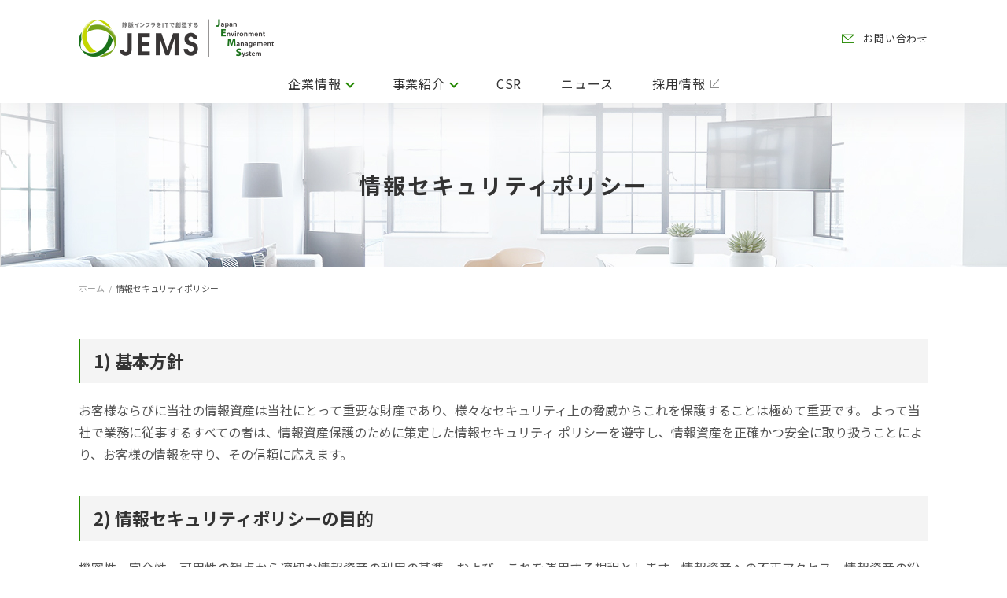

--- FILE ---
content_type: text/html; charset=UTF-8
request_url: https://www.j-ems.jp/security/
body_size: 5942
content:
<!DOCTYPE html>
<html dir="ltr" lang="ja" prefix="og: https://ogp.me/ns#" class="no-js no-svg">
<head>
<meta charset="UTF-8">
<meta http-equiv="X-UA-Compatible" content="IE=edge">
<meta name="viewport" content="width=device-width">
<meta name="format-detection" content="telephone=no" />
<link rel="shortcut icon" href="https://www.j-ems.jp/wp-content/uploads/favicon.ico">
<link rel="apple-touch-icon" href="https://www.j-ems.jp/wp-content/uploads/apple-touch-icon.png">
<script>(function(html){html.className = html.className.replace(/\bno-js\b/,'js')})(document.documentElement);</script>
<title>セキュリティポリシー | 株式会社ＪＥＭＳ</title>

		<!-- All in One SEO 4.5.9.1 - aioseo.com -->
		<meta name="description" content="ＪＥＭＳの「セキュリティポリシー」について。株式会社ＪＥＭＳは、動脈産業から静脈産業に至るまでのプロセスをITとアウトソーシングでトータルにカバー。すべての企業の「環境に責任を持った事業活動」に貢献し、地球環境と経済活動が共生できる持続的な社会を目指します。" />
		<meta name="robots" content="max-image-preview:large" />
		<link rel="canonical" href="https://www.j-ems.jp/security/" />
		<meta name="generator" content="All in One SEO (AIOSEO) 4.5.9.1" />

		<!-- Global site tag (gtag.js) - Google Analytics -->
<script async src="https://www.googletagmanager.com/gtag/js?id=UA-136533496-1"></script>
<script>
 window.dataLayer = window.dataLayer || [];
 function gtag(){dataLayer.push(arguments);}
 gtag('js', new Date());

 gtag('config', 'UA-136533496-1');
</script>
		<meta property="og:locale" content="ja_JP" />
		<meta property="og:site_name" content="株式会社ＪＥＭＳ |" />
		<meta property="og:type" content="article" />
		<meta property="og:title" content="セキュリティポリシー | 株式会社ＪＥＭＳ" />
		<meta property="og:description" content="ＪＥＭＳの「セキュリティポリシー」について。株式会社ＪＥＭＳは、動脈産業から静脈産業に至るまでのプロセスをITとアウトソーシングでトータルにカバー。すべての企業の「環境に責任を持った事業活動」に貢献し、地球環境と経済活動が共生できる持続的な社会を目指します。" />
		<meta property="og:url" content="https://www.j-ems.jp/security/" />
		<meta property="article:published_time" content="2019-03-09T02:33:23+00:00" />
		<meta property="article:modified_time" content="2021-12-28T10:29:27+00:00" />
		<meta name="twitter:card" content="summary" />
		<meta name="twitter:title" content="セキュリティポリシー | 株式会社ＪＥＭＳ" />
		<meta name="twitter:description" content="ＪＥＭＳの「セキュリティポリシー」について。株式会社ＪＥＭＳは、動脈産業から静脈産業に至るまでのプロセスをITとアウトソーシングでトータルにカバー。すべての企業の「環境に責任を持った事業活動」に貢献し、地球環境と経済活動が共生できる持続的な社会を目指します。" />
		<script type="application/ld+json" class="aioseo-schema">
			{"@context":"https:\/\/schema.org","@graph":[{"@type":"BreadcrumbList","@id":"https:\/\/www.j-ems.jp\/security\/#breadcrumblist","itemListElement":[{"@type":"ListItem","@id":"https:\/\/www.j-ems.jp\/#listItem","position":1,"name":"\u5bb6","item":"https:\/\/www.j-ems.jp\/","nextItem":"https:\/\/www.j-ems.jp\/security\/#listItem"},{"@type":"ListItem","@id":"https:\/\/www.j-ems.jp\/security\/#listItem","position":2,"name":"\u60c5\u5831\u30bb\u30ad\u30e5\u30ea\u30c6\u30a3\u30dd\u30ea\u30b7\u30fc","previousItem":"https:\/\/www.j-ems.jp\/#listItem"}]},{"@type":"Organization","@id":"https:\/\/www.j-ems.jp\/#organization","name":"\u682a\u5f0f\u4f1a\u793e\uff2a\uff25\uff2d\uff33","url":"https:\/\/www.j-ems.jp\/"},{"@type":"WebPage","@id":"https:\/\/www.j-ems.jp\/security\/#webpage","url":"https:\/\/www.j-ems.jp\/security\/","name":"\u30bb\u30ad\u30e5\u30ea\u30c6\u30a3\u30dd\u30ea\u30b7\u30fc | \u682a\u5f0f\u4f1a\u793e\uff2a\uff25\uff2d\uff33","description":"\uff2a\uff25\uff2d\uff33\u306e\u300c\u30bb\u30ad\u30e5\u30ea\u30c6\u30a3\u30dd\u30ea\u30b7\u30fc\u300d\u306b\u3064\u3044\u3066\u3002\u682a\u5f0f\u4f1a\u793e\uff2a\uff25\uff2d\uff33\u306f\u3001\u52d5\u8108\u7523\u696d\u304b\u3089\u9759\u8108\u7523\u696d\u306b\u81f3\u308b\u307e\u3067\u306e\u30d7\u30ed\u30bb\u30b9\u3092IT\u3068\u30a2\u30a6\u30c8\u30bd\u30fc\u30b7\u30f3\u30b0\u3067\u30c8\u30fc\u30bf\u30eb\u306b\u30ab\u30d0\u30fc\u3002\u3059\u3079\u3066\u306e\u4f01\u696d\u306e\u300c\u74b0\u5883\u306b\u8cac\u4efb\u3092\u6301\u3063\u305f\u4e8b\u696d\u6d3b\u52d5\u300d\u306b\u8ca2\u732e\u3057\u3001\u5730\u7403\u74b0\u5883\u3068\u7d4c\u6e08\u6d3b\u52d5\u304c\u5171\u751f\u3067\u304d\u308b\u6301\u7d9a\u7684\u306a\u793e\u4f1a\u3092\u76ee\u6307\u3057\u307e\u3059\u3002","inLanguage":"ja","isPartOf":{"@id":"https:\/\/www.j-ems.jp\/#website"},"breadcrumb":{"@id":"https:\/\/www.j-ems.jp\/security\/#breadcrumblist"},"datePublished":"2019-03-09T02:33:23+09:00","dateModified":"2021-12-28T10:29:27+09:00"},{"@type":"WebSite","@id":"https:\/\/www.j-ems.jp\/#website","url":"https:\/\/www.j-ems.jp\/","name":"\u682a\u5f0f\u4f1a\u793e\uff2a\uff25\uff2d\uff33","inLanguage":"ja","publisher":{"@id":"https:\/\/www.j-ems.jp\/#organization"}}]}
		</script>
		<!-- All in One SEO -->

<link rel="alternate" type="application/rss+xml" title="株式会社ＪＥＭＳ &raquo; フィード" href="https://www.j-ems.jp/feed/" />
<link rel="alternate" type="application/rss+xml" title="株式会社ＪＥＭＳ &raquo; コメントフィード" href="https://www.j-ems.jp/comments/feed/" />
<link rel='stylesheet' id='import-css' href='https://www.j-ems.jp/wp-content/themes/corporate2021/style.css?ver=6.4.3' type='text/css' media='all' />
<script type="text/javascript" src="https://www.j-ems.jp/wp-includes/js/jquery/jquery.min.js?ver=3.7.1" id="jquery-core-js"></script>
<script type="text/javascript" src="https://www.j-ems.jp/wp-includes/js/jquery/jquery-migrate.min.js?ver=3.4.1&#039; async charset=&#039;UTF-8" id="jquery-migrate-js"></script>
<link rel='shortlink' href='https://www.j-ems.jp/?p=8' />
<!--[if lt IE 9]>
<link href="https://www.j-ems.jp/wp-content/themes/corporate2021/common/css/master.css" rel="stylesheet" media="all">
<link href="https://www.j-ems.jp/wp-content/themes/corporate2021/common/css/block.css" rel="stylesheet" media="all">
<script async src="https://www.j-ems.jp/wp-content/themes/corporate2021/common/js/html5shiv.js"></script>
<![endif]-->
<!-- Google Tag Manager -->
<script>(function(w,d,s,l,i){w[l]=w[l]||[];w[l].push({'gtm.start':
new Date().getTime(),event:'gtm.js'});var f=d.getElementsByTagName(s)[0],
j=d.createElement(s),dl=l!='dataLayer'?'&l='+l:'';j.async=true;j.src=
'https://www.googletagmanager.com/gtm.js?id='+i+dl;f.parentNode.insertBefore(j,f);
})(window,document,'script','dataLayer','GTM-TNVD7TN');</script>
<!-- End Google Tag Manager -->
</head>
<body class="privacy-policy page-template-default page page-id-8 preload security">
<!-- Google Tag Manager (noscript) -->
<noscript><iframe src="https://www.googletagmanager.com/ns.html?id=GTM-TNVD7TN"
height="0" width="0" style="display:none;visibility:hidden"></iframe></noscript>
<!-- End Google Tag Manager (noscript) -->
<div class="overlay"></div>

<div class="head_cover">
    <div class="inner">
        <!-- header -->
        <header id="comhead">
            <p class="sp_trigger">MENU</p>
        	        	<p class="logo"><a href="https://www.j-ems.jp/" class="overimg"><img src="https://www.j-ems.jp/wp-content/uploads/logo.png" alt="株式会社ＪＥＭＳ"></a></p>
        	        </header>
        <!-- //header -->
        <!-- nav -->
        <nav>
            <ul id="nav" class="clearfix"><li id="menu-item-1151" class="menu company menu-item menu-item-type-post_type menu-item-object-page menu-item-has-children menu-item-1151"><a href="https://www.j-ems.jp/company/">企業情報</a>
<ul class="sub-menu">
	<li id="menu-item-981" class="menu-item menu-item-type-post_type menu-item-object-page menu-item-has-children menu-item-981"><a href="https://www.j-ems.jp/company/">企業情報TOP</a>
	<ul class="sub-menu">
		<li id="menu-item-1098" class="menu-item menu-item-type-post_type menu-item-object-page menu-item-1098"><a href="https://www.j-ems.jp/company/greeting/">社長メッセージ</a></li>
		<li id="menu-item-1099" class="menu-item menu-item-type-post_type menu-item-object-page menu-item-1099"><a href="https://www.j-ems.jp/company/slogan/">企業方針</a></li>
		<li id="menu-item-1100" class="menu-item menu-item-type-post_type menu-item-object-page menu-item-1100"><a href="https://www.j-ems.jp/company/about/">会社概要</a></li>
		<li id="menu-item-1102" class="menu-item menu-item-type-post_type menu-item-object-page menu-item-1102"><a href="https://www.j-ems.jp/company/history/">沿革</a></li>
		<li id="menu-item-1113" class="menu-item menu-item-type-post_type menu-item-object-page menu-item-1113"><a href="https://www.j-ems.jp/company/access/">拠点一覧</a></li>
		<li id="menu-item-906" class="pdf pc_none sp_none menu-item menu-item-type-custom menu-item-object-custom menu-item-906"><a href="http://TODO">会社紹介資料</a></li>
	</ul>
</li>
</ul>
</li>
<li id="menu-item-2363" class="menu service menu-item menu-item-type-post_type menu-item-object-page menu-item-has-children menu-item-2363"><a href="https://www.j-ems.jp/service/">事業紹介</a>
<ul class="sub-menu">
	<li id="menu-item-2362" class="menu-item menu-item-type-post_type menu-item-object-page menu-item-has-children menu-item-2362"><a href="https://www.j-ems.jp/service/">事業紹介TOP</a>
	<ul class="sub-menu">
		<li id="menu-item-2305" class="blank menu-item menu-item-type-custom menu-item-object-custom menu-item-2305"><a href="https://www.j-ems.jp/env-mgt/">排出事業者向けサービス</a></li>
		<li id="menu-item-2306" class="blank menu-item menu-item-type-custom menu-item-object-custom menu-item-2306"><a href="https://www.j-ems.jp/shogun/">廃棄物処理・リサイクル業者向けサービス</a></li>
		<li id="menu-item-2307" class="blank menu-item menu-item-type-custom menu-item-object-custom menu-item-2307"><a href="https://www.j-ems.jp/shogun/municipality">官公庁・公共団体向けサービス</a></li>
		<li id="menu-item-1153" class="menu-item menu-item-type-custom menu-item-object-custom menu-item-1153"><a href="/service/#case">実績紹介</a></li>
	</ul>
</li>
</ul>
</li>
<li id="menu-item-983" class="csr menu-item menu-item-type-post_type menu-item-object-page menu-item-983"><a href="https://www.j-ems.jp/sustainability/">CSR</a></li>
<li id="menu-item-993" class="news menu-item menu-item-type-post_type menu-item-object-page menu-item-993"><a href="https://www.j-ems.jp/news/">ニュース</a></li>
<li id="menu-item-911" class="blank menu-item menu-item-type-custom menu-item-object-custom menu-item-911"><a target="_blank" rel="noopener" href="https://www.j-ems.jp/recruit/">採用情報</a></li>
</ul>            <div class="head_cv">
                <p class="contact"><a href="https://www.j-ems.jp/contact/">お問い合わせ</a></p>
            </div>
        </nav>
        <!-- //nav -->
    </div>
</div>

<!-- wrap -->
<div class="tit_head">
    <div class="inner">
<h1 class="entry-title">情報セキュリティポリシー</h1>    </div>
</div>

<div class="wrapper clearfix">

<ol class="breadcrumb clearfix"><li><a href="https://www.j-ems.jp">ホーム</a></li><li><span>/</span>情報セキュリティポリシー</li></ol><div class="main">
<div class="block">
	<h2>1) 基本方針</h2>
	<p>お客様ならびに当社の情報資産は当社にとって重要な財産であり、様々なセキュリティ上の脅威からこれを保護することは極めて重要です。 よって当社で業務に従事するすべての者は、情報資産保護のために策定した情報セキュリティ ポリシーを遵守し、情報資産を正確かつ安全に取り扱うことにより、お客様の情報を守り、その信頼に応えます。
</div>

<div class="block">
	<h2>2) 情報セキュリティポリシーの目的</h2>
	<p>機密性、完全性、可用性の観点から適切な情報資産の利用の基準、および、これを運用する規程とします。情報資産への不正アクセス、情報資産の紛失、破壊、改ざんおよび漏洩等を防ぐための目標設定、リスクアセスメントの方法、行動規範等の具体的ルールを定めます。</p>
</div>

<div class="block">
	<h2>3) 組織活動基本方針を具体化するための活動</h2>
	<ol>
		<li>役員および当社で業務に従事するすべての者に、情報セキュリティポリシー及びこれに関する法令その他の規範および契約上の義務を遵守させます｡</li>
		<li>情報セキュリティ管理責任者を選任し、情報セキュリティポリシーの実施および運用に関する責任および権限を与え、情報セキュリティマネジメントシステムの確立、維持のための環境整備を図ります。</li>
		<li>情報セキュリティ監査責任者を選任し、情報セキュリティ監査を実施、その結果に基づき、情報セキュリティポリシーの見直し、運用の改善を図ります。</li>
		<li>取引のある企業及び個人に対し、情報セキュリティポリシーの目的達成のため協力を要請します。</li>
		<li>本基本方針は、当社のインターネット・ホームページ等に掲載することにより、いつでも閲覧可能な状態とします｡</li>
		<li>情報セキュリティポリシーは継続的に改善します｡</li>
	</ol>
</div>

<div class="block">
	<h2>4)情報セキュリティ個別方針</h2>
	<ol>
		<li>モバイル機器の方針<br />・モバイル機器には、セキュリティ対策を実施します。</li>
		<li>アクセス制御方針<br />・アクセス権の適切な設定を実施します。</li>
		<li>暗号による管理策の利用方針<br />・適切な暗号化技術を適用します。</li>
		<li>クリアデスク・クリアスクリーン方針<br />・クリアデスク・クリアスクリーンを実施します。</li>
		<li>情報転送の方針及び手順<br />・情報転送を保護するために、手順及び管理策を策定し、実施します。</li>
		<li>供給者関係のための情報セキュリティの方針<br />・機密保持契約を締結します。</li>
	</ol>
</div>

<div class="block">
	<p class="tar">以上</p>
</div>    <div class="blockend"></div>
</div><!-- //main -->


</div>
<!-- //wrap -->

<!-- pagetop -->
<p class="pagetop"><a href="#" class="overimg">PAGETOP</a></p>
<!-- //pagetop -->

<!-- footer -->
<footer>
<div class="foot_nav">
	<div class="foot_in">
        <div class="nav_group">
            <p><a href="/company/">企業情報</a></p>
            <ul>
                <li><a href="/company/greeting/">社長メッセージ</a></li>
                <li><a href="/company/slogan/">企業方針</a></li>
                <li><a href="/company/about/">会社概要</a></li>
                <li><a href="/company/history/">沿革</a></li>
                <li><a href="/company/access/">拠点一覧</a></li>
                <!-- <li class="pdf"><a href="TODO">会社紹介資料</a></li> -->
            </ul>
        </div>
        <div class="nav_group">
            <p><a href="/service/">事業紹介</a></p>
            <ul>
                <li class="blank"><a href="https://www.j-ems.jp/env-mgt/" target="_blank">排出事業者向けサービス</a></li>
                <li class="blank"><a href="https://www.j-ems.jp/shogun/" target="_blank">廃棄物処理・リサイクル業者向けサービス</a></li>
                <li class="blank"><a href="https://www.j-ems.jp/shogun/municipality" target="_blank">官公庁・公共団体向けサービス</a></li>
                <li><a href="/jems-action/#case">実績紹介</a></li>
            </ul>
        </div>
        <!-- <div class="nav_group">
            <p><a href="/jems-action/">JEMS ACTION</a></p>
            <ul>
                <li class="blank"><a href="https://www.j-ems.jp/public-ict" target="_blank">新しい取り組み</a></li>
                <li><a href="/jems-action/#case">実績紹介</a></li>
            </ul>
        </div>
        <div class="nav_group">
            <p><a href="/solution/">ソリューション</a></p>
            <ul>
                <li class="blank"><a href="https://www.j-ems.jp/env-mgt/" target="_blank">排出企業向け</a></li>
                <li class="blank"><a href="https://www.j-ems.jp/shogun/" target="_blank">資源循環企業向け</a></li>
                <li class="blank"><a href="https://www.j-ems.jp/shogun/municipality" target="_blank">自治体向け</a></li>
                <li><a href="/solution/disaster/">災害廃棄物管理システム</a></li>
            </ul>
        </div> -->
        <div class="nav_group">
            <p><a href="/sustainability/">CSR</a></p>
        </div>
        <div class="nav_group">
            <p><a href="/news/">ニュース</a></p>
        </div>
        <div class="nav_group">
            <p><a href="/contact/">お問い合わせ</a></p>
        </div>
        <div class="nav_group">
            <p class="blank"><a href="https://www.j-ems.jp/recruit" target="_blank">採用情報</a></p>
        </div>

	</div><!-- //foot_in -->
</div><!-- //foot_nav -->

<div class="foot_info">
    <div class="foot_in">
       <ul id="f_nav" class="clearfix"><li id="menu-item-1171" class="menu-item menu-item-type-post_type menu-item-object-page menu-item-1171"><a href="https://www.j-ems.jp/privacy/">個人情報保護方針</a></li>
<li id="menu-item-896" class="menu-item menu-item-type-post_type menu-item-object-page menu-item-privacy-policy current-menu-item page_item page-item-8 current_page_item menu-item-896"><a rel="privacy-policy" href="https://www.j-ems.jp/security/" aria-current="page">情報セキュリティポリシー</a></li>
</ul>        <p class="copy">&copy;2026 ＪＥＭＳ Inc.</p>
    </div>
</div>
</footer><!-- //footer -->

<script src="https://code.jquery.com/jquery-3.5.1.min.js" integrity="sha256-9/aliU8dGd2tb6OSsuzixeV4y/faTqgFtohetphbbj0=" crossorigin="anonymous"></script>
<script>window.jQuery || document.write('<script src="https://www.j-ems.jp/wp-content/themes/corporate2021/common/js/jquery-3.5.1.min.js"><\/script>');</script>
<script src="https://www.j-ems.jp/wp-content/themes/corporate2021/common/js/jquery.cookie.js"></script>
<script async defer src="https://www.j-ems.jp/wp-content/themes/corporate2021/common/js/common.js"></script>
<script async defer src="https://www.j-ems.jp/wp-content/themes/corporate2021/common/js/switch.js"></script>




<script type="text/javascript" id="vk-ltc-js-js-extra">
/* <![CDATA[ */
var vkLtc = {"ajaxurl":"https:\/\/www.j-ems.jp\/wp-admin\/admin-ajax.php"};
/* ]]> */
</script>
<script type="text/javascript" src="https://www.j-ems.jp/wp-content/plugins/vk-link-target-controller/js/script.min.js?ver=1.7.2&#039; async charset=&#039;UTF-8" id="vk-ltc-js-js"></script>

</body>
</html>

--- FILE ---
content_type: text/css
request_url: https://www.j-ems.jp/wp-content/themes/corporate2021/style.css?ver=6.4.3
body_size: 370
content:
/*
Theme Name: corporate2021
Author: Weblab
Author URI: https://www.weblab.co.jp/
Version: 1.0.0
*/
@charset 'utf-8';

@import url('common/css/normalize.css');
@import url('common/css/style.css') screen and (min-width:641px),print;
@import url('common/css/sp_style.css') screen and (max-width: 640px);
@import url('https://fonts.googleapis.com/css2?family=Roboto&display=swap');
@import url('https://fonts.googleapis.com/css2?family=Noto+Sans+JP:wght@400;500;700&display=swap');

--- FILE ---
content_type: text/css
request_url: https://www.j-ems.jp/wp-content/themes/corporate2021/common/css/style.css
body_size: 12267
content:
/*
Theme Name: Weblab 2020
Author: weblab
*/
@charset 'UTF-8';


/* IE用印刷設定CSS
======================================================= */

@media print {
    body {
        _zoom: 67%; /*WinIE only */
    }
}

/* 基本設定
======================================================= */

* {
    margin: 0;
    padding: 0;
}

html { font-size: 62.5%; }

body {
    font-size: 10px;
    font-size: 1.0rem;
    font-family:'Noto Sans JP', 'メイリオ', 'Meiryo', 'ヒラギノ角ゴ Pro W3', 'Hiragino Kaku Gothic Pro', 'ＭＳ Ｐゴシック', 'Helvetica', 'Arial', 'sans-serif';
    line-height: 1.8;
    position: relative;
    min-width: 1080px;
    text-align: left;
    color: #555;
    background: #fff;
}

a:link,
a:visited {
    text-decoration: none;
    color: #0b66b3;
}
a:hover,
a:active {
    text-decoration: underline;
    color: #0b66b3;
}

address,caption,cite,code,dfn,em,th,var {
    font-weight: normal;
    font-style: normal;
}

ul {
    margin: 5px 0 5px 10px;
    padding: 0 0 0 10px;
}

ol {
    margin: 5px 0 5px 15px;
    padding: 0 0 0 20px;
}

iframe {
    border: none;
}

img{
    line-height: 1;
    vertical-align: top;
    border: 0;
}

/* header
======================================================= */
header {
    padding: 0;
    font-size: 16px;
    font-size: 1.6rem;
    background: #fff;
}

header .logo {
    margin: 0;
    padding: 24px 0 18px;
    font-size: 14px;
    font-size: 1.4rem;
    font-weight: bold;
}

header .logo img{
    width: auto;
    max-height: 50px;
}

/* nav
======================================================= */
.sp_trigger{ display: none;}
.overlay{
    height: 0;
    opacity: 0;
    visibility: hidden;
    transition: opacity 0.2s ease-out;
}
.overlay.active {
    display: block;
    background: #e3e7ea;
    position: absolute;
    z-index: 10;
    width: 100%;
    height: 100%;
    opacity: 0.8;
    visibility: visible;
}

nav {
    display: block !important;
    margin: 0;
    font-size: 16px;
    font-size: 1.6rem;
    letter-spacing: 0.05em;
}

nav ul {
    display: flex;
    justify-content: center;
    margin: 0;
    padding: 0;
    list-style-type: none;
}

nav ul li {
    margin: 0 25px;
}

nav ul li a {
    position: relative;
    z-index: 11;
    display: block;
    cursor: pointer;
}

nav ul li a:link,
nav ul li a:visited {
    text-decoration: none;
    color: #333;
}

nav ul li a:hover,
nav ul li a.selected {
    text-decoration: none;
    color: #333;
}

nav ul#nav > li > a {
    position: relative;
    text-align: center;
    padding-bottom: 11px;
}

nav ul#nav > li > a:after,
nav ul#nav > li > a:after {
    content: "";
    width: 0%;
    margin: 0 50%;
    height: 2px;
    background: #238700;
    position: absolute;
    bottom: 0;
    transition: all 0.2s ease;
}
nav ul#nav > li > a:hover:after,
nav ul#nav > li > a.active,
body.company nav ul#nav > li.company > a,
body.jems-action nav ul#nav > li.jems-action > a,
body.solution nav ul#nav > li.solution > a,
body.csr nav ul#nav > li.csr > a,
body.post nav ul#nav > li.news > a {
    content: "";
    width: 100%;
    margin: 0;
}
nav ul#nav > li.company > a,
nav ul#nav > li.service > a {
    padding: 0 15px 0 0;
}
nav ul#nav > li.company > a::before,
nav ul#nav > li.service > a::before {
    content: '';
    width: 6px;
    height: 6px;
    border-top: solid 2px #238700;
    border-right: solid 2px #238700;
    position: absolute;
    right: 0px;
    top: 10px;
    transform: rotate(135deg);
}

nav ul li.blank a{
    padding: 0 17px 9px 0;
    background: url(../img/ico_blank.png) 100% 8px no-repeat;
    background-size: 12px 12px;
}

nav ul#nav > li > ul.sub-menu{
    display: none;
    position: absolute;
    z-index: 11;
    top: 132px;
    left: 0;
    width: 100%;
}

nav ul#nav > li > ul.sub-menu.active{
    display: block;
}

nav ul#nav > li > ul.sub-menu > li{
    display: flex;
    align-items: center;
    width: 1080px;
    margin: 0 auto;
    padding: 40px 40px 35px;
    box-sizing: border-box;
    background: #FFF;
}

nav ul#nav > li > ul.sub-menu a{
    opacity: 1;
    transition: opacity 0.2s ease-out;
}

nav ul#nav > li > ul.sub-menu a:hover{
    opacity: 0.6;
}

nav ul#nav > li > ul.sub-menu > li > a{
    font-size: 16px;
    font-size: 1.6rem;
    padding: 0 36px 0 0;
    background: url(../img/arw_circle.png) 100% 50% no-repeat;
    font-weight: bold;
}

nav ul#nav > li > ul.sub-menu > li > ul{
    display: flex;
    flex-wrap : wrap;
    justify-content: flex-start;
    gap: 20px 0;
    width: 770px;
    border-left: 1px solid #d9dcdd;
    margin: 0 0 0 31px;
    padding: 0 0 0 30px;
    box-sizing: border-box;
    font-size: 15px;
    font-size: 1.5rem;
    line-height: 1;
}

nav ul#nav > li > ul.sub-menu > li > ul > li{
    min-width: 25%;
}

nav ul#nav > li > ul.sub-menu > li > ul > li > a{
    display: inline-block;
    padding: 0 22px 0 0;
    background: url(../img/arw.png) 100% 50% no-repeat;
}

nav ul#nav > li > ul.sub-menu > li > ul > li.blank > a{
    display: inline-block;
    padding: 0 21px 0 0;
    background: url(../img/ico_blank.png) 100% 50% no-repeat;
}

nav ul#nav > li > ul.sub-menu > li > ul > li.pdf > a{
    display: inline-block;
    padding: 0 21px 0 0;
    background: url(../img/ico_pdf.png) 100% 50% no-repeat;
}

nav ul#nav > li.service > ul.sub-menu > li > ul > li{
    min-width: 35%;
}

nav .head_cv{
    position: absolute;
    z-index: 1;
    top: 0;
    right: 0;
    padding: 33px 0 0;
}

nav .head_cv .contact a{
    font-size: 13px;
    font-size: 1.3rem;
    color: #333;
    text-decoration: none;
    padding: 0 0 0 27px;
    background: url(../img/ico_head_contact.png) 0 50% no-repeat;
}

nav .head_cv .contact a:hover{
    text-decoration: underline;
}

.fixed nav .head_cv .contact a{
    display: none;
}


/* 追従ヘッダー
======================================================= */
.head_cover{
    width: 100%;
    background: #fff;
}

.head_cover.fixed{
    position: fixed;
    z-index: 50;
    box-shadow: 0px 3px 50px 0px rgba(0, 0, 0, 0.09);
}

.head_cover .inner {
    position: relative;
    width: 1080px;
    margin: 0 auto;
}

.head_cover.fixed .inner{
    display: flex;
    align-items: center;
    justify-content: space-between;
    height: 78px;
    padding: 18px 0 17px;
    box-sizing: border-box;
}

.head_cover.fixed + .wrappertop,
.head_cover.fixed + .wrapper{
    padding-top: 78px;
}

.head_cover.fixed header .logo,
.head_cover.fixed header .logo img{
    width: 218px;
    height: auto;
    padding: 0;
}

.head_cover.fixed .head_r{
    display: none;
}

.head_cover.fixed nav{
    padding: 10px 0 0;
}

.head_cover.fixed nav ul#nav > li {
    margin: 0 0 0 50px;
}

.head_cover.fixed nav ul#nav > li > ul.sub-menu{
    top: 78px;
}


/* レイアウト設定
======================================================= */

.wrapper,
.wrappertop {
    width: 1080px;
    margin: 0 auto 63px;
    background: #fff;
    font-size: 16px;
    font-size: 1.6rem;
    text-align: left;
}

.wrappertop{
    width: 100%;
    margin-bottom: 180px;
}

body.contact .wrapper{
    width: 900px;
}

.wrappertop .main {
    padding: 40px 0 0;
    overflow: hidden;
}

.wrapper .main {
    width: 100%;
    padding: 20px 0 0;
    overflow: hidden;
    min-height: 500px;
}

.wrapper .wrap_2col .main {
    float: left;
    width: 810px;
}

.wrapper .wrap_2col .side {
    float: right;
    width: 230px;
    padding: 20px 0 0;
}

/* 下層共通設定
======================================================= */

.wrappertop .block,
.wrapper .block {
    clear: both;
    width: 100%;
    margin: 0 0 40px;
    overflow: hidden;
}

.main h1 {
    font-size: 28px;
    font-size: 2.8rem;
    line-height: 2.0;
    letter-spacing: 0.05em;
    font-weight: bold;
    margin: 0 0 32px;
    padding: 0 0 9px;
    border-bottom: 2px solid #238700;
    color: #333;
}

.main .block h2 {
    font-size: 22px;
    font-size: 2.2rem;
    font-weight: bold;
    margin: 0 0 20px;
    padding: 8px 10px 9px 17px;
    background: #f4f4f4;
    color: #333;
    border-left: 2px solid #269100;
}

.main .block h3 {
    position: relative;
    font-size: 18px;
    font-size: 1.8rem;
    margin: 0 0 15px;
    padding: 0 0 0 34px;
    color: #333;
}

.main .block h3:after{
    content: "";
    position: absolute;
    left: 0;
    top: 14px;
    width: 20px;
    height: 2px;
    background: #238700;
}

/* 下層タイトル
======================================================= */
.tit_head{
    background: url(../img/bg_tit_head.jpg) 50% 50% no-repeat;
    background-size: cover!important;
}
body.company .tit_head{
    background-image: url(../img/bg_tit_head_company.jpg);
}
body.jems-action .tit_head{
    background-image: url(../img/bg_tit_head_jems-action.jpg);
}
body.solution .tit_head{
    background-image: url(../img/bg_tit_head_solution.jpg);
}
body.sustainability .tit_head{
    background-image: url(../img/bg_tit_head_csr.jpg);
}
body.post .tit_head{
    background-image: url(../img/bg_tit_head_news.jpg);
}
body.contact .tit_head{
    background-image: url(../img/bg_tit_head_contact.jpg);
}

.tit_head .inner{
    display: flex;
    justify-content: center;
    align-items: center;
    width: 1080px;
    height: 208px;
    margin: 0 auto 18px;
}

.tit_head h1,
.tit_head p{
    font-size: 28px;
    font-size: 2.8rem;
    color: #333;
    letter-spacing: 0.1em;
    font-weight: bold;
}


/* パンくず
======================================================= */

ol.breadcrumb {
    font-size: 11px;
    font-size: 1.1rem;
    margin: 0 0 35px;
    padding: 0;
    list-style-type: none;
}

ol.breadcrumb li {
    float: left;
}

ol.breadcrumb li span,
ol.breadcrumb li a{
    color: #9d9e9e;
}

ol.breadcrumb li span{
    padding: 0 5px;
}

/* 下層ナビゲーション
======================================================= */

/* cate_top */

.cate_top a {
    padding: 29px 10px 28px;
    text-align: center;
    display: block;
    font-size: 16px;
    font-size: 1.6rem;
    background: #656565;
}

.cate_top a:link,
.cate_top a:visited,
.cate_top a:hover {
    color: #fff;
    text-decoration: none;
}


/* subnav */

.side ul {
    margin: 0;
    padding: 0;
    list-style-type: none;
}

.side ul.subnav {
    margin: 0 0 0px;
}

.side ul.subnav > li {
    border-bottom: 1px solid #d9d9d9;
}

.side ul.subnav li li {
    border-top: 1px solid #d9d9d9;
}

.side ul.subnav li a {
    display: block;
    margin: 0;
    padding: 14px 5px 13px 36px;
    background: #fff url(../img/arw.png) 20px 50% no-repeat;
}

.side ul.subnav li li a {
    display: block;
    margin: 0;
    padding: 14px 5px 13px 50px;
    background: url(../img/arw.png) 34px 50% no-repeat;
}

.side ul.subnav li a:link,
.side ul.subnav li a:visited {
    color: #333;
    text-decoration: none;
}

.side ul.subnav li a:hover {
    background: #f5f5f5 url(../img/arw.png) 20px 50% no-repeat;
    color: #333;
    text-decoration: none;
}

.side ul.subnav li li a:link,
.side ul.subnav li li a:visited {
    background: #e6e6e6 url(../img/arw.png) 34px 50% no-repeat;
    color: #333;
    text-decoration: none;
}

.side ul.subnav li li a:hover {
    background: #656565 url(../img/arw_w.png) 34px 50% no-repeat;
    color: #fff;
    text-decoration: none;
}

.side ul.subnav li.subselected > a {
    background: #e6e6e6 url(../img/arw.png) 20px 50% no-repeat;
    font-weight: bold;
    color: #333;
    text-decoration: none;
}

.side ul.subnav li li.localselected a {
    background: #656565 url(../img/arw_w.png) 34px 50% no-repeat;
    font-weight: bold;
    color: #fff;
    text-decoration: none;
}


/* ページ内リンク
======================================================= */
ul.alink {
    margin: 0 0 -11px -11px;
    padding: 0;
    list-style-type: none;
    display: flex;
    flex-wrap: wrap;
}

ul.alink li {
    margin: 0 0 11px 11px;
}

ul.alink li a {
    display: block;
    padding: 9px 47px 10px 20px;
    border: 1px solid #dbdbdb;
    background: #fff url(../img/arw_down.png) 94% 50% no-repeat;
    background-position: right 18px top 50%;
    background-size: auto 10px;
    border-radius: 28px;
}

ul.alink li a:link,
ul.alink li a:visited {
    color: #333;
    text-decoration: none;
    transition: background-color 0.2s ease-out;
}

ul.alink li a:hover{
    color: #333;
    text-decoration: none;
    background-color: #dbdbdb;
}

/* pagetop
======================================================= */

.pagetop {
    position: fixed;
    z-index: 10;
    right: 50px;
    bottom: 0;
}

.pagetop a {
    float: left;
    width: 50px;
    padding-top: 50px;
    height: 0;
    text-indent: 100%; 
    white-space: nowrap; 
    overflow: hidden; 
    background: #222 url(../img/pagetop.png) no-repeat 50% 50%;
    border-radius: 100%;
}

/* footer
======================================================= */

footer {
    background: #fff;
    text-align: center;
}

footer ul{
    margin: 0;
    padding: 0;
    list-style-type: none;
}

footer .foot_nav{
    color: #fff;
    background: #175623;
}

footer .foot_nav a{
    color: #fff;
    text-decoration: none;
}

footer .foot_nav a:hover{
    text-decoration: underline;
}

footer .foot_nav .foot_in{
    display: flex;
    justify-content: space-between;
    width: 1080px;
    margin: 0 auto;
    padding: 92px 0 77px;
    text-align: left;
    letter-spacing: 0.05em;
}

footer .foot_nav .nav_group > p{
    margin: 0 0 10px;
}

footer .foot_nav .nav_group > p a{
    color: #fff;
    font-size: 18px;
    font-size: 1.8rem;
    font-weight: 500;
}

footer .foot_nav .nav_group > p.blank a{
    padding: 0 17px 0 0;
    background: url(../img/ico_blank_w.png) no-repeat 100% 50%;
    background-size: 12px auto;
}

footer .foot_nav .nav_group ul{
    margin: 0;
    padding: 7px 0 0;
    list-style-type: none;
    color: #b8c9b2;
}

footer .foot_nav .nav_group ul li{
    margin: 12px 0 0;
}

footer .foot_nav .nav_group ul li:before{
    content: "-";
    margin: 0 6px 0 0;
}

footer .foot_nav .nav_group ul li a{
    font-size: 14px;
    font-size: 1.4rem;
    line-height: 1.5;
    color: #b8c9b2;
}

footer .foot_nav .nav_group ul li.blank a{
    padding: 0 25px 0 0;
    background: url(../img/ico_blank_foot.png) no-repeat 100% 50%;
    background-size: 12px auto;
}

footer .foot_nav .nav_group ul li.pdf a{
    padding: 0 18px 0 0;
    background: url(../img/ico_pdf_foot.png) no-repeat 100% 50%;
    background-size: 12px auto;
}

footer .foot_info .foot_in{
    display: flex;
    align-items: center;
    justify-content: space-between;
    width: 1080px;
    margin: 0 auto;
    padding: 22px 0 25px;
}

footer ul#f_nav{
    display: flex;
    font-size: 14px;
    font-size: 1.4rem;
}

footer ul#f_nav li{
    margin: 0 40px 0 0;
}

footer ul#f_nav li a{
    color: #333;
    text-decoration: none;
}

footer ul#f_nav li a:hover{
    text-decoration: underline;
}

footer .copy{
    font-size: 13px;
    font-size: 1.3rem;
    line-height: 1.3;
}


/* スマホPC切替スイッチ
======================================================= */

.dvc_switch {
    width: 100%;
    margin: 0 auto 20px;
    text-align: center;
}

.dvc_switch ul {
    margin: 0 auto;
    padding: 0;
}

.dvc_switch li {
    list-style-type: none;
}

.dvc_switch li.pc {
    display: none;
}

.dvc_switch li.sp {
    text-align: center;
}

.dvc_switch li.sp a {
    display: block;
    padding: 10px 0;
    text-decoration: none;
    color: #fff;
}

.dvc_switch li a {
    width: 100%;
    padding: 0;
    text-decoration: none;
    color: #fff;
}

.dvc_switch li:first-child a {
    line-height: 1.6;
}

.dvc_switch p {
    width: 40%;
    margin: 0 auto;
    text-align: center;
}


/* 汎用スタイル設定
======================================================= */

table {
    width: 100%;
    border-collapse: collapse;
    font-size: 16px;
    font-size: 1.6rem;
}

table.nbr,
table.tbr table.nbr {
    border-collapse: collapse;
    border-top: none;
    border-left: none;
}

table.nbr th,
table.tbr table.nbr th {
    font-weight: bold;
    padding: 0;
    border-right: none;
    border-bottom: none;
    background: none;
    font-weight: normal;
}

table.nbr td,
table.tbr table.nbr td {
    padding: 0;
    text-align: left;
    border-right: none;
    border-bottom: none;
}

table.tbr,
table.nbr table.tbr {
    border-collapse: collapse;
    border-top: 1px solid #cfcfcf;
    border-left: 1px solid #cfcfcf;
}

table.tbr th,
table.nbr table.tbr th {
    font-weight: bold;
    padding: 30px;
    line-height: 1.5;
    text-align: left;
    color: #333;
    border-right: 1px solid #cfcfcf;
    border-bottom: 1px solid #cfcfcf;
    background: #f4f4f4;
}

table.tbr td,
table.nbr table.tbr td {
    padding: 10px;
    text-align: left;
    line-height: 1.5;
    border-right: 1px solid #cfcfcf;
    border-bottom: 1px solid #cfcfcf;
}

.alignright {
    font-size: 10px;
    font-size: 1.0rem;
    float: right;
    margin: 3px 0 30px 30px;
    text-align: left;
}
.alignleft {
    font-size: 10px;
    font-size: 1.0rem;
    float: left;
    margin: 3px 30px 30px 0;
    text-align: left;
}
.aligncenter {
    display: block;
    font-size: 10px;
    font-size: 1.0rem;
    margin: 3px auto 30px;
}

.tac { text-align: center !important; }
.tal { text-align: left !important; }
.tar { text-align: right !important; }

.mb5 { margin-bottom: 5px; }
.mb10 { margin-bottom: 10px; }
.mb15 { margin-bottom: 15px; }
.mb20 { margin-bottom: 20px; }
.mb25 { margin-bottom: 25px; }
.mb30 { margin-bottom: 30px; }
.mb35 { margin-bottom: 35px; }
.mb40 { margin-bottom: 40px; }

.pc_none { display: none; }
.clearfix {
    zoom: 1;
}
.clearfix:after {
    display: block;
    clear: both;
    content: '';
}
*:after {
    display: block;
    clear: both;
}

/* ちらつき防止
======================================================= */

.overimg{
    box-shadow: #fff 0 0 0;
}

.overimg:hover {
    -ms-filter: "progid:DXImageTransform.Microsoft.Alpha(Opacity=60)";
    filter: progid:DXImageTransform.Microsoft.Alpha(Opacity=60);
    background: #fff¥9;
}

/* リンク
======================================================= */
.arw a {
    padding: 2px 37px 2px 0;
    background: url(../img/arw_circle.png) no-repeat 100% 50%;
    background-size: 26px auto;
}

.blank a {
    padding: 2px 35px 2px 0;
    background: url(../img/ico_blank_circle.png) no-repeat 100% 50%;
    background-size: 26px auto;
}

.pdf a {
    padding: 2px 35px 2px 0;
    background: url(../img/ico_pdf_circle.png) no-repeat 100% 50%;
    background-size: 26px auto;
}

/* 引用
======================================================= */
blockquote {
    padding: 18px 23px 22px 26px;
    border: 4px solid #f4f4f4;
}

/* トップに戻る
======================================================= */
.top_back {
    clear: both;
    padding: 30px 0;
    text-align: center;
}

.top_back a {
    padding: 0 15px;
}

/* boxlink
======================================================= */
.boxlink {
    cursor: pointer;
}

.boxlink:hover a {
    text-decoration: none;
}

/* slick
======================================================= */

.slick-slider {
    position: relative;
    display: block;
    box-sizing: border-box;
    -webkit-user-select: none;
    -moz-user-select: none;
    -ms-user-select: none;
    user-select: none;
    -webkit-touch-callout: none;
    -khtml-user-select: none;
    -ms-touch-action: pan-y;
    touch-action: pan-y;
    -webkit-tap-highlight-color: transparent;
}
.slick-list {
    position: relative;
    display: block;
    overflow: hidden;
    margin: 0;
    padding: 0;
}
.slick-list:focus {
    outline: none;
}
.slick-list.dragging {
    cursor: pointer;
    cursor: hand;
}
.slick-slider .slick-track,
.slick-slider .slick-list {
    -webkit-transform: translate3d(0, 0, 0);
    -moz-transform: translate3d(0, 0, 0);
    -ms-transform: translate3d(0, 0, 0);
    -o-transform: translate3d(0, 0, 0);
    transform: translate3d(0, 0, 0);
}
.slick-track {
    position: relative;
    top: 0;
    left: 0;
    display: block;
    margin-left: auto;
    margin-right: auto;
}
.slick-track:before,
.slick-track:after {
    display: table;
    content: '';
}
.slick-track:after {
    clear: both;
}
.slick-loading .slick-track {
    visibility: hidden;
}
.slick-slide {
    display: none;
    float: left;
    outline: none;
    /* height: 100%; */
    min-height: 1px;
}
[dir='rtl'] .slick-slide {
    float: right;
}
.slick-slide img{
    display: block;
}
.slick-slide.slick-loading img{
    display: none;
}
.slick-slide.dragging img{
    pointer-events: none;
}
.slick-initialized .slick-slide {
    display: block;
}
.slick-loading .slick-slide {
    visibility: hidden;
}
.slick-vertical .slick-slide {
    display: block;
    height: auto;
    border: 1px solid transparent;
}
.slick-arrow.slick-hidden {
    display: none;
}
.slide-arrow {
    position: absolute;
    top: 50%;
    width: 46px;
    height: 46px;
    margin: -23px 0 0;
    border: none;
    z-index: 1;
    cursor: pointer;
}
.slide-arrow.slick-prev {
    left: 0;
    background: url(../img/arw_slide_l.png) no-repeat 0 0;
}
.slide-arrow.slick-next {
    right: 0;
    background: url(../img/arw_slide_r.png) no-repeat 0 0;
}
.slick-prev:hover,
.slick-next:hover {
    opacity: 0.8;
}
.slick-dots {
    position: absolute;
    bottom: -14px;
    left: 0;
    width: 100%;
    height: 8px;
    margin: 0;
    padding: 0;
    list-style: none;
    text-align: center;
}
.slick-dots li {
    display: inline-block;
    width: 8px;
    height: 8px;
    margin: 0 8px;
    text-indent: 100%;
    white-space: nowrap;
    overflow: hidden;
    background: #d1d3d7;
    border-radius: 50%;
    cursor: pointer;
}
.slick-dots li.slick-active,
.slick-dots li:hover {
    background: #8a8797;
}

/* content.php
======================================================= */
.postlist ul {
	margin: 0;
	padding: 0;
	list-style-type: none;
	*zoom: 1;
}

.postlist li {
	margin: 0;
	text-decoration: none;
}

.summary_data ul{
	margin: 0 0 20px;
	padding: 0;
	list-style-type: none;
}

.summary_data ul li {
	float: left;
	margin: 0 20px 0 0;
}

.summary_data ul li.end{
	margin: 0;
}

.summary_data ul li.end span{
    display: block;
    width: 131px;
    text-align: center;
    margin: 0 10px 0 0;
}

.summary_data ul li.end span,
.summary_data ul li.end a{
    display: block;
    color: #fff;
    background: #444;
    text-decoration: none;
}

.summary_img{
	float: left;
	width: 160px;
	margin: 0 20px 0 0;
}

.summary_txt {
	float: right;
	width: 520px;
}


/* ページャー
======================================================= */
.wp-pagenavi {
    clear: both;
    font-size: 14px;
    font-size: 1.4rem;
    text-align: center;
    margin: 0 0 80px;
}

.wp-pagenavi a, .wp-pagenavi span {
    text-decoration: none;
    border: 1px solid #fff;
    background: #e8eef1;
    padding: 8px 13px;
    margin: 0 5px;
    color: #333;
    *zoom: 1;
}

.wp-pagenavi a:hover, .wp-pagenavi span.current {
    border: 1px solid #238700;
    background: #238700;
    color: #fff;
}

.wp-pagenavi span.current {
    border: 1px solid #238700;
    background: #238700;
    color: #fff;
    font-weight: normal;
}


/* single.php
======================================================= */

.relatedpost_list {
    display: flex;
    justify-content: space-between;
}
.relatedpost_list .item {
    width: 340px;
}
.relatedpost_list .item .img {
    margin: 0 0 20px;
}
.pagenav {
    width: 100%;
    margin: 40px 0 10px;
}

.pagenav span.prev-art{
    float: left;
}
.pagenav span.next-art{
    float: right;
}

.pagenav a{
    display: block;
    font-size: 16px;
    font-size: 1.6rem;
    text-decoration: none;
    border: 1px solid #238700;
    color: #333;
    background: #fff;
    padding: 5px 20px;
    border-radius: 20px;
}

.pagenav a:hover {
    border: 1px solid #238700;
    background: #238700;
    color: #fff;
}

/* sidebar.php
======================================================= */
.side .widget{
	margin: 0 0 20px;
}

h2.widget-title{
    padding: 19px 20px 20px;
    display: block;
    font-size: 18px;
    font-size: 1.8rem;
    letter-spacing: 0.05em;
    background: #f4f4f4;
    color: #333;
    text-decoration: none;
    font-weight: bold;
    border-top: 2px solid #269100;
}

h2.widget-title a{
    color: #333;
    text-decoration: none;
}

.side .widget ul > li {
    border-bottom: 1px solid #d9d9d9;
}

.side .widget ul,
.side .widget ul li li {
    border-top: 1px solid #d9d9d9;
}

.side .widget ul li a {
    display: block;
    margin: 0;
    padding: 13px 20px;
}

.side .widget ul li a:link,
.side .widget ul li a:visited {
    color: #333; 
    text-decoration: none;
}

.side .widget ul li.current_page_item a {
    background: #238700;
    color: #fff;
    text-decoration: none;
}

.side .widget ul li a:hover,
.side .widget ul li.current_page_item a:hover{
    text-decoration: underline;
}

/* コメントウィジェット */
.side .widget ul#recentcomments li{
    padding: 14px 20px 13px;
}

.side .widget ul#recentcomments li a{
	background: none;
}

.side .widget ul#recentcomments li a:link,
.side .widget ul#recentcomments li a:visited{
	text-decoration: underline;
}

.side .widget ul#recentcomments li a:hover {
	background: none;
	text-decoration: none;
}


/* 検索 */
.side .widget form{
	position: relative;
    width: 100%;
}

.side .widget form input{
    display: block;
    width: 100%;
    padding: 5px 36px 5px 7px;
    border: 1px solid #d9d9d9;
    box-sizing: border-box;
    color: #333;
    background: #fff;
}

.side .widget button.search-submit{
    display: inline-block;
    position: absolute;
    top: 0;
    right: 0;
    width: 36px;
    height: 36px;
    overflow: hidden;
    border: 0;
    background: #656565;
    box-shadow: none;
    padding: 8px 9px!important;
    font-size: 14px;
    font-size: 1.4rem;
    font-weight: 800;
    line-height: 1;
    color: #333;
    text-shadow: none;
    cursor: pointer;
}

.side .widget button.search-submit img{
	width: auto;
	height: 100%;
}






/* ボタン
======================================================= */
.line_link a{
    position: relative;
    display: inline-block;
    font-size: 20px;
    font-size: 2.0rem;
    padding: 0 50px 12px 0;
    letter-spacing: 0.05em;
    color: #333;
    text-decoration: none;
    background: none;
    border-bottom: 1px solid #a6a9aa;
}

.line_link a:after{
    content:"";
    position: absolute;
    z-index: 1;
    top: 2px;
    right: 0;
    width: 32px;
    height: 32px;
    border-radius: 100%;
    background: #238700 url(../img/arw_w.png) 50% 50% no-repeat;
}

.line_link.blank a:after{
    background-image: url(../img/ico_blank_w.png);
}

.btn_link a{
    position: relative;
    display: inline-block;
    font-size: 16px;
    font-size: 1.6rem;
    line-height: 1.5;
    letter-spacing: 0.1em;
    color: #fff;
    background: #238700;
    padding: 18px 60px;
    text-decoration: none;
    border-radius: 30px;
}

.btn_link a:after{
    content:"";
    position: absolute;
    z-index: 1;
    top: 0;
    right: 27px;
    width: 15px;
    height: 100%;
    border-radius: 100%;
    background: #238700 url(../img/arw_w.png) 50% 50% no-repeat;
}






/* トップページ
======================================================= */

/* メインビジュアル */
.mv{
    position: relative;
    margin: 0 0 117px;
}

.mv .movie_area {
    width: 100%;
    height: calc( 100vh - 151px);
    max-height: 668px;
    position: relative;
    overflow: hidden;
}

/* 画像トリミング */
.mv .movie_area video {
    position: absolute;
    width: 100%;
    height: auto;
    top: 50%;
    left: 50%;
    min-height: 100%;
    min-width: 100%;
    -ms-transform: translateX(-50%) translateY(-50%);
    -moz-transform: translateX(-50%) translateY(-50%);
    -webkit-transform: translateX(-50%) translateY(-50%);
    transform: translateX(-50%) translateY(-50%);
}
@supports ( object-fit: cover ) {
    .mv .movie_area video {
        height: 100%;
        width: 100%;
        left: 0;
        -o-object-fit: cover;
        object-fit: cover;
        top: 0;
        -ms-transform: none;
        -moz-transform: none;
        -webkit-transform: none;
        transform: none;
    }
}

@supports (-ms-ime-align: auto) { /* Edge */
    .mv .movie_area video {
        position: absolute;
        width: 100%;
        height: auto;
        top: 50%;
        left: 50%;
        min-height: 100%;
        min-width: 100%;
        -ms-transform: translateX(-50%) translateY(-50%);
        -moz-transform: translateX(-50%) translateY(-50%);
        -webkit-transform: translateX(-50%) translateY(-50%);
        transform: translateX(-50%) translateY(-50%);
    }
}
    
 
.mv .catch_area{
    position: absolute;
    z-index: 1;
    width: 1080px;
    margin: -92px 0 0 -540px;
    left: 50%;
    top: 50%;
}
.mv .catch_area .catchbox {
    display: table;
    background: rgba(255, 255, 255, 0.8);
    padding: 45px 35px;
    box-sizing: border-box;
}
.mv .catch_area .catch{
    margin: 0 auto;
    font-size: 40px;
    font-size: 4.0rem;
    line-height: 1.5;
    font-weight: bold;
    letter-spacing: 0.1em;
    color: #333;
}

.mv .catch_area .en{
    font-family: 'Roboto', sans-serif;
    margin: 0;
    padding: 0;
    font-size: 20px;
    font-size: 2.0rem;
    line-height: 1.65;
    color: #228300;
    letter-spacing: 0.05em;
}

/* 重要なお知らせ */
.top_information{
    display: flex;
    width: 1080px;
    margin: 0 auto 117px;
    padding: 20px;
    color: #fff;
    background: #238700;
    box-sizing: border-box;
}

.top_information h2{
    width: 169px;
    font-size: 18px;
    font-size: 1.8rem;
    font-weight: normal;
    padding: 14px 0 14px 18px;
    box-sizing: border-box;
}

.top_information ul{
    width: 870px;
    margin: 0;
    padding: 16px 0 16px 30px;
    list-style-type: none;
    border-left: 1px solid #5b9e44;
    box-sizing: border-box;
}

.top_information ul li{
    display: flex;
}

.top_information ul li .date{
    width: 98px;
    color: #d4d4d4;
}

.top_information ul li .link{
    width: 772px;
}

.top_information ul li .link a{
    color: #fff;
}

/* トップページタイトル */
.top_title{
    text-align: center;
    margin: 0 0 68px;
}

.top_title .en{
    font-size: 80px;
    font-size: 8.0rem;
    line-height: 1.0;
    letter-spacing: 0.025em;
}

.top_title .en span{
    color: #238700;
}

.top_title h2{
    font-size: 25px;
    font-size: 2.5rem;
    font-weight: 500;
    letter-spacing: 0.075em;
    padding: 13px 0 0;
    color: #207d00;
}

/* JEMS ACTION */
.top_action{
    position: relative;
    width: 100%;
    max-width: 1200px;
    margin: 0 auto;
    padding: 52px 0 0;
}

.top_action h2{
    position: absolute;
    z-index: 1;
    top: 0;
    left: 0;
    width: 100%;
    text-align: center;
    font-size: 80px;
    font-size: 8.0rem;
    line-height: 1.0;
    font-weight: normal;
    letter-spacing: 0.025em;
}

.top_action h2 span{
    color: #238700;
}

.top_action .content{
    margin: 0 0 134px;
    padding: 62px 60px 100px;
    background: #e8eef1 url(../img/bg_top_action.png) 99% 144px no-repeat;
    background-position: right 4px top 144px;
}

.top_action .content .catch{
    text-align: center;
    margin: 0 0 56px;
}

.top_action .content .catch p{
    display: inline-block;
    background: #fff;
    font-size: 25px;
    font-size: 2.5rem;
    letter-spacing: 0.1em;
    padding: 7px 20px;
    border-bottom: 1px solid #238700;
}

.top_action h3{
    position: relative;
    font-size: 30px;
    font-size: 3.0rem;
    font-weight: bold;
    letter-spacing: 0.1em;
    text-align: center;
    margin: 0 0 40px;
    padding: 0 0 16px;
}

.top_action h3:after{
    content:"";
    position: absolute;
    z-index: 1;
    left: 50%;
    bottom: 0;
    width: 40px;
    height: 2px;
    background: #238700;
    margin: 0 0 0 -20px;
}

.top_action .lead{
    color: #666;
    text-align: center;
    margin: 0 0 44px;
}

.top_action .action_about{
    margin: 0 0 65px;
}

.top_action .action_about .content_block{
    display: flex;
    justify-content: space-between;
}

.top_action .action_about .content_block .img{
    width: 580px;
    background: #fff;
}

.top_action .action_about .content_block .txt{
    width: 450px;
}

.top_action .action_case .slider{
    position: relative;
    left: 50%;
    width: 1110px;
    margin: 0 0 50px -555px;
}

.top_action .action_case .slider .slick-track{
    display: flex;
}

.top_action .action_case .slider .item{
    display: none;
    margin: 0 15px;
    background: #fff;
}

.top_action .action_case .slider .slick-track .item{
    display: block;
}

.top_action .action_case .slider .item a{
    display: inline-block;
    font-size: 18px;
    font-size: 1.8rem;
    line-height: 1.8;
    color: #333;
    text-decoration: none;
}

.top_action .action_case .slider .item .img{
    line-height: 0;
}

.top_action .action_case .slider .item .txt{
    padding: 20px;
}

.top_action .action_case .slider .item ul{
    margin: 0 0 9px;
    padding: 0;
    list-style-type: none;
    font-size: 15px;
    font-size: 1.5rem;
    line-height: 1.8;
    display: flex;
    flex-wrap: wrap;
}

.top_action .action_case .slider .item ul li{
    color: #fff;
    background: #444;
    margin: 0 1px 1px 0;
    padding: 2px 8px;
    min-width: 100px;
    text-align: center;
    box-sizing: border-box;
}
.top_action .action_case .slider .item .link {
    font-weight: bold;
}
.top_action .action_case .slider .slide-arrow.slick-prev {
    left: -19px;
}
.top_action .action_case .slider .slide-arrow.slick-next {
    right: -19px;
}

.top_action .action_case .btn_link{
    text-align: center;
}


/* JEMSのソリューション */
.top_solution{
    max-width: 1680px;
    margin: 0 auto;
}

.top_solution .lead{
    width: 1080px;
    margin: 0 auto 40px;
}

.top_solution .content,
.un_solution{
    display: flex;
    flex-wrap: wrap;
}

.top_solution .content .item,
.un_solution .item{
    position: relative;
    width: 50%;
    margin: 0 0 100px;
    padding: 0 0 85px;
}

.top_solution .content .item .img,
.un_solution .item .img{
    position: relative;
    z-index: 1;
    width: 100%;
    height: 480px;
    overflow: hidden;
    margin: 0 0 -80px;
}

.un_solution .item .img{
    height: 350px;
}

/* 画像トリミング */
.top_solution .content .item .img img,
.un_solution .item .img img{
    position: absolute;
    width: 100%;
    height: auto;
    top: 50%;
    left: 50%;
    min-height: 100%;
    min-width: 100%;
    -ms-transform: translateX(-50%) translateY(-50%);
    -moz-transform: translateX(-50%) translateY(-50%);
    -webkit-transform: translateX(-50%) translateY(-50%);
    transform: translateX(-50%) translateY(-50%);
}
@supports ( object-fit: cover ) {
    .top_solution .content .item .img img,
    .un_solution .item .img img{
        height: 100%;
        width: 100%;
        left: 0;
        -o-object-fit: cover;
        object-fit: cover;
        top: 0;
        -ms-transform: none;
        -moz-transform: none;
        -webkit-transform: none;
        transform: none;
    }
}

@supports (-ms-ime-align: auto) { /* Edge */
    .top_solution .content .item .img img,
    .un_solution .item .img img{
        position: absolute;
        width: 100%;
        height: auto;
        top: 50%;
        left: 50%;
        min-height: 100%;
        min-width: 100%;
        -ms-transform: translateX(-50%) translateY(-50%);
        -moz-transform: translateX(-50%) translateY(-50%);
        -webkit-transform: translateX(-50%) translateY(-50%);
        transform: translateX(-50%) translateY(-50%);
    }
}

.top_solution .content .item .content_block,
.un_solution .item .content_block{
    position: relative;
    z-index: 2;
    width: 92.1875%;
    background: #fff;
    padding: 62px 40px 0;
    box-sizing: border-box;
}

.un_solution .item .content_block{
    padding-top: 45px;
}

.top_solution .content .item .content_block .tit,
.un_solution .item .content_block .tit{
    display: flex;
    font-size: 28px;
    font-size: 2.8rem;
    line-height: 1.7;
    font-weight: bold;
    margin: 0 0 40px;
    letter-spacing: 0.05em;
    align-items: center;
}

.un_solution .item .content_block .tit{
    font-size: 22px;
    font-size: 2.2rem;
}

@media (max-width: 1320px){
    .top_solution .content .item .content_block .tit{
        font-size: 22px;
        font-size: 2.2rem;
    }
}

@media (max-width: 1120px){
    .top_solution .content .item .content_block .tit{
        font-size: 20px;
        font-size: 2.0rem;
    }
}

.top_solution .content .item .content_block .tit .ico,
.un_solution .item .content_block .tit .ico{
    width: 80px;
}

.un_solution .item .content_block .tit .ico{
    width: 60px;
}

.un_solution .item .content_block .tit .ico img{
    width: 40px;
    height: auto;
}

.top_solution .content .item .content_block .txt,
.un_solution .item .content_block .txt{
    color: #666;
}

.top_solution .content .item .content_block .txt p,
.un_solution .item .content_block .txt p{
    font-size: 16px;
    font-size: 1.6rem;
    line-height: 2.0;
}

.un_solution .item .content_block .txt p{
    font-size: 15px;
    font-size: 1.5rem;
}

.top_solution .item .line_link{
    position: absolute;
    left: 0;
    bottom: 0;
    width: 100%;
    padding: 0 0 0 40px;
    box-sizing: border-box;
}

.un_solution .line_link{
    position: absolute;
    z-index: 1;
    bottom: 0;
    right: 40px;
    text-align: right;
}

.un_solution .line_link a{
    font-size: 16px;
    font-size: 1.6rem;
}

/* お知らせ */
.top_news{
    width: 1080px;
    margin: 0 auto 60px;
}


.top_news ul.tab_list{
    display: flex;
    margin: 0;
    padding: 0;
    list-style-type: none;
    border-bottom: 1px solid #999;
}

.top_news ul.tab_list li{
    cursor: pointer;
    position: relative;
    z-index: 1;
    width: 208px;
    margin: 0 0 0 10px;
    padding: 9px 0;
    text-align: center;
    color: #fff;
    background: #238700;
    border: 1px solid #238700;
    border-bottom: none;
    border-radius: 8px 8px 0 0;
    box-sizing: border-box;
    font-size: 20px;
    font-size: 2.0rem;
    font-weight: 500;
    transition: all 0.2s ease-out;
}

.top_news ul.tab_list li:first-child{
    margin-left: 0;
}

.top_news ul.tab_list li:hover,
.top_news ul.tab_list li.active{
    color: #333;
    background: #fff;
    border: 1px solid #999;
    border-bottom: none;
}

.top_news ul.tab_list li.active:after{
    content:"";
    position: absolute;
    z-index: 1;
    left: 0;
    bottom: -1px;
    width: 100%;
    height: 1px;
    background: #fff;
}

.top_news .news_list,
.postlist{
    margin: 0 0 60px;
}

.top_news .news_list ul,
.postlist ul{
    margin: 0;
    padding: 0;
    list-style-type: none;
    display: none;
    opacity: 0;
}

.top_news .news_list ul.active,
.postlist ul{
    display: block;
    opacity: 1;
}

.top_news .news_list ul li,
.postlist ul li{
    display: flex;
    align-items: flex-start;
    padding: 30px 0;
    border-bottom: 1px solid #cdd1d2;
}

.top_news .news_list ul li .date,
.postlist ul li .date{
    width: 99px;
    color: #8a8a8a;
}

.top_news .news_list ul li .cate,
.postlist ul li .cate{
    width: 131px;
    color: #fff;
    background: #444;
    margin: 0 32px 0 0;
    text-align: center;
}

.top_news .news_list ul li .link{
    width: 818px;
}

.postlist ul li .link{
    width: 548px;
}

.top_news .news_list ul li .link a,
.postlist ul li .link a{
    color: #333;
    text-decoration: underline;
}

.top_news .news_list ul li .link a:hover,
.postlist ul li .link a:hover{
    text-decoration: none;
}

/* JEMSについて */
.top_about .content{
    display: flex;
    width: 1080px;
    margin: 0 auto;
}

.top_about .content .item{
    position: relative;
    z-index: 1;
    width: 33.3%;
    width: calc( 100% / 3);
    height: 400px;
}

.top_about .content .item .img{
    width: 100%;
    height: 100%;
    overflow: hidden;
}

/* 画像トリミング */
.top_about .content .item .img img{
    position: absolute;
    width: 100%;
    height: auto;
    top: 50%;
    left: 50%;
    min-height: 100%;
    min-width: 100%;
    -ms-transform: translateX(-50%) translateY(-50%);
    -moz-transform: translateX(-50%) translateY(-50%);
    -webkit-transform: translateX(-50%) translateY(-50%);
    transform: translateX(-50%) translateY(-50%);
}
@supports ( object-fit: cover ) {
    .top_about .content .item .img img{
        height: 100%;
        width: 100%;
        left: 0;
        -o-object-fit: cover;
        object-fit: cover;
        top: 0;
        -ms-transform: none;
        -moz-transform: none;
        -webkit-transform: none;
        transform: none;
    }
}
@supports (-ms-ime-align: auto) { /* Edge */
    .top_about .content .item .img img{
        position: absolute;
        width: 100%;
        height: auto;
        top: 50%;
        left: 50%;
        min-height: 100%;
        min-width: 100%;
        -ms-transform: translateX(-50%) translateY(-50%);
        -moz-transform: translateX(-50%) translateY(-50%);
        -webkit-transform: translateX(-50%) translateY(-50%);
        transform: translateX(-50%) translateY(-50%);
    }
}

.top_about .content .item .img:after{
    content:"";
    position: absolute;
    z-index: 1;
    left: 0;
    bottom: 0;
    width: 100%;
    height: 250px;
    background-image: -moz-linear-gradient( 90deg, rgb(0,30,50) 0%, rgba(0,30,50,0) 100%);
    background-image: -webkit-linear-gradient( 90deg, rgb(0,30,50) 0%, rgba(0,30,50,0) 100%);
    background-image: -ms-linear-gradient( 90deg, rgb(0,30,50) 0%, rgba(0,30,50,0) 100%);
    opacity: 0.8;
}

.top_about .content .item .tit{
    position: absolute;
    z-index: 2;
    left: 0;
    bottom: 37px;
    padding: 0 40px;
    font-size: 24px;
    font-size: 2.4rem;
    color: #fff;
}

.top_about .content .item .tit a{
    position: relative;
    z-index: 1;
    color: #fff;
    text-decoration: none;
    padding: 0 60px 0 0;
}

.top_about .content .item .tit a:after{
    content:"";
    position: absolute;
    z-index: 1;
    top: 0;
    right: 0;
    width: 37px;
    height: 37px;
    border-radius: 100%;
    background: #238700 url(../img/arw_w.png) 50% 50% no-repeat;
}

.top_about .content .item .tit.blank a:after{
    background: #238700 url(../img/ico_blank_w.png) 50% 50% no-repeat;
}

/* 下層ページ
======================================================= */
.caution{
    font-size: 14px;
    font-size: 1.4rem;
    line-height: 2.0;
    color: #555;
}
.indent{
    margin-left: 1em;
    text-indent: -1em;
}


/* 企業情報
======================================================= */
/* 企業情報TOP */
.company_menu{
    display: flex;
    flex-wrap: wrap;
    margin: 0 0 -26px -30px;
}

.company_menu .item{
    width: 340px;
    margin: 0 0 26px 30px;
}

.company_menu .item .img{
    margin: 0 0 16px;
}

.company_menu .item .tit a{
    display: block;
    color: #333;
    font-weight: bold;
    letter-spacing: 0.05em;
    text-decoration: none;
}

/* 社長メッセージ */
.company_greeting{
    position: relative;
    padding: 0 0 24px;
}

.company_greeting .txt{
    position: absolute;
    z-index: 1;
    bottom: 0;
    right: 0;
    width: 410px;
    padding: 20px 26px 23px;
    box-sizing: border-box;
    background: #fff;
    border-bottom: 1px solid #238700;
    font-size: 17px;
    font-size: 1.7rem;
    line-height: 1.6;
}

.company_greeting .txt .name{
    font-size: 14px;
    font-size: 1.4rem;
    padding: 8px 0 9px;
}

/* 経営理念・方針 */
.company_catch h2,
.block .company_catch h2{
    position: relative;
    font-size: 28px;
    font-size: 2.8rem;
    font-weight: bold;
    letter-spacing: 0.05em;
    text-align: center;
    margin: 0 0 27px;
    padding: 0 0 16px;
    background: none;
    border-left: 0;
}

.company_catch h2:after{
    content:"";
    position: absolute;
    z-index: 1;
    left: 50%;
    bottom: 0;
    width: 40px;
    height: 2px;
    background: #238700;
    margin: 0 0 0 -20px;
}

.company_catch .txt{
    font-size: 22px;
    font-size: 2.2rem;
    line-height: 2.0;
    letter-spacing: 0.05em;
    text-align: center;
    color: #238700;
    font-weight: bold;
}

.company_slogan{
    text-align: center;
}

.company_slogan .catch{
    font-size: 22px;
    font-size: 2.2rem;
    line-height: 2.0;
    letter-spacing: 0.05em;
    font-weight: 500;
    margin: 0 0 20px;
}

.company_slogan .txt{
    line-height: 2.0;
    padding: 25px 25px 30px;
    border: 4px solid #f4f4f4;
}

/* 会社概要 */
.company_achievement{
    border: 1px solid #cfcfcf;
    border-bottom: 0;
}

.company_achievement .item{
    display: flex;
    justify-content: space-between;
    flex-direction: row-reverse;
    border-bottom: 1px solid #cfcfcf;
    padding: 16px 30px 19px;
}

.company_achievement .item .img{
    padding: 6px 0 0 24px;
}

.company_achievement .item .txt{
    font-size: 15px;
    font-size: 1.5rem;
    line-height: 1.6;
}

.company_sub_menu{
    display: flex;
    margin: 0 0 0 -30px;
}

.company_sub_menu .item{
    width: 250px;
    margin: 0 0 0 30px;
}

.company_sub_menu .item .img{
    margin: 0 0 19px;
}

.company_sub_menu .item .tit{
    margin: 0 0 11px;
}

.company_sub_menu .item .tit a,
.company_sub_menu .item .tit.blank a{
    position: relative;
    display: block;
    color: #333;
    font-size: 16px;
    font-size: 1.6rem;
    font-weight: bold;
    letter-spacing: 0.05em;
    text-decoration: none;
    background: none;
}

.company_sub_menu .item .tit a:after{
    content:"";
    position: absolute;
    z-index: 1;
    top: 2px;
    right: 0;
    width: 26px;
    height: 26px;
    border-radius: 100%;
    background: #238700 url(../img/arw_w.png) 50% 50% no-repeat;
    background-size: 14px auto;
}

.company_sub_menu .item .tit.blank a:after{
    background: #238700 url(../img/ico_blank_w.png) 50% 50% no-repeat;
    background-size: 12px auto;
}

.company_sub_menu .item .txt{
    font-size: 15px;
    font-size: 1.5rem;
    color: #666;
}

/* 拠点一覧 */
.company_access{
    display: flex;
    flex-wrap: wrap;
    margin: 0 0 0 -30px;
    border-top: 1px solid #ccc;
}

.company_access .item{
    width: 390px;
    border-bottom: 1px solid #ccc;
    margin: 0 0 0 30px;
    padding: 29px 0 39px;
}

.company_access .item.full{
    width: 100%;
}

.company_access h2,
.block .company_access h2{
    font-size: 22px;
    font-size: 2.2rem;
    font-weight: bold;
    letter-spacing: 0.05em;
    color: #238700;
    background: none;
    border-left: 0;
    margin: 0 0 13px;
    padding: 0;
}

.company_access .txt{
    font-size: 15px;
    font-size: 1.5rem;
    line-height: 2.0;
    margin: 0 0 10px;
}


/* JEMS ACTION
======================================================= */

.un_action_about{
    padding: 38px 50px 49px;
    background: #e8eef1 url(../img/bg_top_action.png) -100px 78px no-repeat;
    background-size: 686px auto;
}

.block .un_action_about h2,
.block .un_action_case h2{
    position: relative;
    font-size: 28px;
    font-size: 2.8rem;
    font-weight: bold;
    letter-spacing: 0.05em;
    text-align: center;
    margin: 0 0 31px;
    padding: 0 0 16px;
    background: none;
    border-left: 0;
}

.un_action_about h2:after,
.un_action_case h2:after{
    content:"";
    position: absolute;
    z-index: 1;
    left: 50%;
    bottom: 0;
    width: 40px;
    height: 2px;
    background: #238700;
    margin: 0 0 0 -20px;
}

.un_action_about .lead,
.un_action_case .lead{
    text-align: center;
    margin: 0 0 34px;
}

.un_action_about .content_block{
    display: flex;
    justify-content: space-between;
    flex-direction: row-reverse;
    background: #fff;
}

.un_action_about .content_block .img,
.un_action_about .content_block .img img{
    width: 480px;
    height: auto;
}

.un_action_about .content_block .txt{
    width: 450px;
    padding: 66px 40px 0;
    box-sizing: border-box;
    font-size: 15px;
    font-size: 1.5rem;
    line-height: 2.0;
    letter-spacing: 0.05em;
}

.un_action_case ul.tab_list{
    display: flex;
    justify-content: center;
    margin: 0 0 50px;
    padding: 15px;
    list-style-type: none;
    background: #e8eef1;
    font-size: 15px;
    font-size: 1.5rem;
    letter-spacing: 0.1em;
}

.un_action_case ul.tab_list li{
    border-right: 1px solid #999;
}

.un_action_case ul.tab_list li:first-child{
    border-left: 1px solid #999;
}

.un_action_case ul.tab_list a{
    display: block;
    color: #333;
    text-decoration: none;
    padding: 2px 26px 1px;
}

.un_action_case ul.tab_list a:hover,
.un_action_case ul.tab_list a.active{
    color: #fff;
    background-color: #238700;
}


.un_action_case .post_list,
.recommend_post_list{
    display: flex;
    flex-wrap: wrap;
    margin: 0 0 -32px -30px;
}

.un_action_case .post_list .item,
.recommend_post_list .item{
    width: 340px;
    margin: 0 0 32px 30px;
}

.un_action_case .post_list .item .tit,
.recommend_post_list .item .tit{
    display: inline-block;
    font-size: 16px;
    font-size: 1.6rem;
    line-height: 2.0;
    color: #333;
    text-decoration: none;
}

.un_action_case .post_list .item .img,
.recommend_post_list .item .img{
    margin: 0 0 20px;
}

.un_action_case .post_list .item ul,
.recommend_post_list .item ul{
    margin: 0 0 16px;
    padding: 0;
    list-style-type: none;
    font-size: 13px;
    font-size: 1.3rem;
    line-height: 1.8;
    display: flex;
    flex-wrap: wrap;
}

.un_action_case .post_list .item ul li,
.recommend_post_list .item ul li{
    color: #fff;
    background: #444;
    margin: 0 1px 1px 0;
    padding: 3px 8px 2px;
}

/* 詳細ページ */
.case_data{
    margin: 0 0 40px;
}

.case_data ul.cate{
    margin: 0 0 16px;
    padding: 0;
    list-style-type: none;
    font-size: 13px;
    font-size: 1.3rem;
    line-height: 1.8;
    display: flex;
    flex-wrap: wrap;
}

.case_data ul.cate li{
    color: #fff;
    background: #444;
    margin: 0 1px 1px 0;
    padding: 3px 8px 2px;
}

.block h2.solution{
    text-align: center;
    background: none;
    border-left: 0;
    font-size: 22px;
    font-size: 2.2rem;
    font-weight: bold;
    color: #238700;
    margin: 0 0 35px;
}

.case_data ul.sdgs{
    margin: 0;
    padding: 0;
    list-style-type: none;
    display: flex;
    flex-wrap: wrap;
}

.case_data ul.sdgs li{
    margin: 0 0 0 1px;
    line-height: 0;
}

.case_data ul.sdgs li img{
    width: 100px;
    height: auto;
}

h2.solution span{
    position: relative;
    padding: 0 0 5px;
    border-bottom: 2px solid #238700;
}

h2.solution span:after{
    content:"";
    position: absolute;
    z-index: 1;
    left: -33px;
    top: 3px;
    width: 16px;
    height: 30px;
    background: url(../img/ico_solution.png) 0 50% no-repeat;
}


/* ソリューション
======================================================= */
.solution_head{
    position: relative;
    padding: 0 0 40px;
}

.solution_head .txt{
    position: absolute;
    z-index: 1;
    left: 40px;
    bottom: 0;
    width: 1000px;
    padding: 29px 20px 32px;
    box-sizing: border-box;
    background: #fff;
    border-bottom: 1px solid #238700;
    text-align: center;
    font-size: 18px;
    font-size: 1.8rem;
    line-height: 2.0;
    font-weight: bold;
}

.solution_essentials{
    position: relative;
    display: flex;
    align-items: center;
    margin: 0 0 44px;
    padding: 26px 58px;
    border-radius: 10px;
    border: 4px solid #f4f4f4;
}

.solution_essentials:after{
    content:"";
    position: absolute;
    z-index: 1;
    left: 50%;
    bottom: -44px;
    margin: 0 0 0 -30px;
    width: 60px;
    height: 60px;
    background: url(../img/arw_down_step.png) 0 0 no-repeat;
}

.solution_essentials .tit{
    font-size: 22px;
    font-size: 2.2rem;
    line-height: 2.0;
    letter-spacing: 0.05em;
    font-weight: bold;
    color: #333;
    margin: 0 60px 0 0;
}

.solution_essentials ul.check_list{
    margin: 0;
    padding: 9px 0 0 61px;
    list-style-type: none;
    border-left: 1px solid #b3b3b3;
    font-size: 18px;
    font-size: 1.8rem;
    line-height: 1.7;
    font-weight: bold;
}

.solution_essentials ul.check_list li{
    margin: 0 0 9px;
    padding: 0 0 0 40px;
    min-height: 25px;
    background: url(../img/ico_check.png) 0 3px no-repeat;
}

.solution_plan.col2{
    display: flex;
    justify-content: space-between;
}

.solution_plan .item{
    padding: 34px 30px 42px; 
    background: #f4f4f4;
    box-sizing: border-box;
}

.solution_plan.col2 .item{
    width: 525px;
}

.solution_plan .item .tit_area{
    display: flex;
    align-items: center;
    margin: 0 0 25px;
}

.solution_plan .item .tit_area .num{
    font-size: 50px;
    font-size: 5.0rem;
    line-height: 1.0;
    color: #238700;
    margin: 0 18px 0 0;
}

.solution_plan .item .tit_area .tit{
    font-size: 18px;
    font-size: 1.8rem;
    font-weight: bold;
    letter-spacing: 0.05em;
    padding: 3px 0 0;
}

.solution_plan .item .txt{
    font-size: 15px;
    font-size: 1.5rem;
    line-height: 2.0;
}

.solution_plan .item .img{
    margin: 0 0 21px;
    text-align: center;
}

.solution_summary{
    position: relative;
}

.solution_summary .content{
    position: absolute;
    z-index: 1;
    top: 0;
    right: 0;
    width: 700px;
    height: 100%;
    display: flex;
    align-items: center;
}

.solution_summary .content .txt{
    line-height: 2.0;
    padding: 49px 0 52px 60px;
    background: #fff;
}

/* CSR
======================================================= */
.csr_box{
    display: flex;
    justify-content: space-between;
    font-size: 15px;
    font-size: 1.5rem;
    line-height: 2.0;
}
.csr_box .box_r,
.csr_box .box_l{
    width: 525px;
}
.csr_box .box_r.col2{
    display: flex;
    justify-content: space-between;
}
.csr_box .box_r.col2 .col{
    width: 250px;
}
.csr_box .box_r.col2 img{
    margin: 0 0 30px;
}
.csr_box .box_r.col2 p{
    font-size: 14px;
    color: #555;
}
.csr_tit{
    display: flex;
    padding: 30px 0;
    margin: 0 0 40px;
    border-top: 1px solid #cccccc;
    border-bottom: 1px solid #cccccc;
}
.csr_tit .inner{
    width: 980px;
    margin: 0 auto;
    display: flex;
    align-items: center;
    justify-content: space-between;
}
.csr_tit .inner p.txt{
    font-weight: bold;
    font-size: 2.2rem;
    font-size: 22px;
    letter-spacing: 0.05em;
    line-height: 2;
    margin: 0 60px 0 0;
}
.csr_tit .inner .img{
    display: flex;
}
.csr_tit .inner .img p:first-child{
    margin: 0 30px 0 0;
}
.csr_tit .inner .img img{
    width: 100px;
    height: auto;
}

.csr_goal{
    background: #f4f4f4;
    display: flex;
}
.csr_goal .tit{
    text-align: center;
    border-right: 2px solid #fff;
    display: flex;
    align-items: center;
}
.csr_goal .tit p{
    font-size: 1.8rem;
    font-size: 18px;
    font-weight: bold;
    color: #238700;
    padding: 0 0 0 40px;
    margin: 0 40px;
    background: url(../img/ico_csr_goal.png) no-repeat 0 center;
    white-space: nowrap;
}
.csr_goal .txt{
    font-size: 15px;
    font-size: 1.5rem;
    line-height: 2.0;
    padding: 25px 30px;
}
.csr_goal .txt p span{
    color: #238700;
}

/* 個人情報保護方針
======================================================= */
.pvc_tit{
    padding: 30px 0;
    margin: 80px 0 40px;
    border-top: 1px solid #cccccc;
    border-bottom: 1px solid #cccccc;
}
.pvc_tit .inner{
    width: 980px;
    margin: 0 auto;
    display: flex;
    align-items: center;
}
.pvc_tit .inner p.txt{
    font-weight: bold;
    font-size: 2.2rem;
    font-size: 22px;
    letter-spacing: 0.05em;
    line-height: 2;
    margin: 0 auto;
}
.pvc_ojt{
	margin: 0 auto;
	text-align: center;
}
.pvc_ojt p.txt{	
	display: inline-block;
	text-align: left;
}

.pvc_ojt ol.txt{	
	width: 700px;
	display: inline-block;
	text-align: left;
}

/* お問い合わせ
======================================================= */
ul.contact_btn_2col{
    display: flex;
    flex-wrap: wrap;
    margin: 0 0 -30px -30px;
    padding: 0;
    list-style-type: none;
    font-size: 16px;
    font-size: 1.6rem;
    line-height: 2.0;
    font-weight: 500;
}

ul.contact_btn_2col li{
    width: 435px;
    margin: 0 0 30px 30px;
}

ul.contact_btn_2col li a{
    display: flex;
    align-items: center;
    justify-content: center;
    height: 93px;
    border: 1px solid #999;
    border-radius: 47.5px;
    text-align: center;
    text-decoration: none;
    color: #333;
    background: url(../img/arw.png) 94% 50% no-repeat;
    background-position: right 25px top 50%;
}

body.contact .block h2{
    position: relative;
    font-size: 28px;
    font-size: 2.8rem;
    font-weight: bold;
    letter-spacing: 0.05em;
    text-align: center;
    margin: 0 0 27px;
    padding: 0 0 16px;
    background: none;
    border-left: 0;
}

body.contact .block h2:after{
    content:"";
    position: absolute;
    z-index: 1;
    left: 50%;
    bottom: 0;
    width: 40px;
    height: 2px;
    background: #238700;
    margin: 0 0 0 -20px;
}

.contact_caution{
    font-size: 13px;
    font-size: 1.3rem;
    line-height: 2.0;
    text-align: center;
    padding: 7px 0 0;
}

.contact_caution span.red{
    color: #b81919;
}

/* フォーム */

form table.tbr {
    width: 100%;
    margin: 0 0 40px;
}

form table.tbr th{
    font-size: 15px;
    font-size: 1.5rem;
    line-height: 1.6;
    width: 250px;
    padding: 20px 30px;
    box-sizing: border-box;s
}

form table.tbr th span{
    font-size: 13px;
    font-size: 1.3rem;
    color: #b81919;
}
form table.tbr td {
    text-align: left;
    padding: 20px 30px;
}

form ul {
    margin: 0;
    padding: 0;
    list-style-type: none;
}

form input,
form select,
form label {
    padding: 5px;
    font-size: 15px;
    font-size: 1.5rem;
    vertical-align: middle;
    box-sizing: border-box;
}

form label{
    padding: 0;
}

form textarea {
    width: 90%;
    padding: 5px;
    font-size: 1.6rem;
    vertical-align: middle;
    resize: vertical;
}

form input[type="text"] {
    width: 85%;
}

form input#username01,
form input#username02{
    width: 40%;
}

form input[type="tel"] {
    width: 20%;
}
*#tel1,
*#tel2,
*#tel3,
*#zip1 {
    width: 20%;
}
*#zip2 {
    width: 30%;
}

form input[type="radio"],
form input[type="checkbox"] {
    width: 20px;
    height: 20px;
}


form ul.list_inline li {
    float: left;
    margin: 0 30px 0 0;
}

form ul.list_inline li input[type="checkbox"] {
    margin: 0 5px 0 0;
}

form .txt{
    font-size: 13px;
    font-size: 1.3rem;
    margin: 15px 0 7px;
}

form .btn_submit{
    margin: 0 0 30px;
}

form .btn_submit input{
    display: block;
    width: 300px;
    text-align: center;
    color: #fff;
    text-decoration: none;
    margin: 0 auto;
    padding: 16px 20px;
    box-sizing: border-box;
    border: none;
    border-radius: 30px!important;
    cursor: pointer;
    font-size: 16px;
    font-size: 1.6rem;
    background: #238700 url(../img/arw_w.png) 94% 50% no-repeat;
    background-position: right 25px top 50%;
    opacity: 1;
    transition: opacity 0.2s ease-out;
}

form .btn_submit input:hover{
    opacity: 0.6;
}


/* サイトマップ設定
======================================================= */

.main .sitemap ul{
    margin: 0;
    padding: 0;
    list-style-type: none;
}

.main .sitemap ul li {
    clear: both;
    margin: 0 0 10px;
    padding: 0 0 10px;
    text-align: left;
    border-bottom: 1px dotted #ebebeb;
}
.main .sitemap ul li > a {
    font-size: 16px;
    font-size: 1.6rem;
    margin: 0;
    padding: 0;
    color: #000;
    border: 0;
}
.main .sitemap ul.children {
    margin: 3px 0 0 10px;
    list-style: none;
    border: 0;
}
.main .sitemap ul.children li {
    font-size: 16px;
    font-size: 1.6rem;
    margin: 0;
    padding: 2px 0 2px 17px;
    text-align: left;
    border: 0;
    background: url(../img/sitemap_arrow.gif) no-repeat 0 .7em;
}
.main .sitemap ul.children li ul {
    margin: 3px 0 0 13px;
    list-style: none;
}
.main .sitemap ul.children li ul li {
    padding-left: 17px;
    text-align: left;
    background: url(../img/sitemap_arrow.gif) no-repeat 0 .7em;
}



/* トップページ&事業紹介
======================================================= */

.business_cnt.top .content {
    width: 1200px;
    background: #E8EEF1;
    margin: 0 auto 80px;
    padding: 60px;
    box-sizing: border-box;
}
.business_cnt.un .content {
    width: 1080px;
    background: none;
    margin: 0 auto;
}
.business_cnt h3{
    position: relative;
    font-size: 30px;
    font-size: 3.0rem;
    font-weight: bold;
    letter-spacing: 0.1em;
    text-align: center;
    margin: 0 0 40px;
    padding: 0 0 16px;
}
.business_cnt h3:after{
    content:"";
    position: absolute;
    z-index: 1;
    left: 50%;
    bottom: 0;
    width: 40px;
    height: 2px;
    background: #238700;
    margin: 0 0 0 -20px;
}
.business_cnt.un h2{
    position: relative;
    font-size: 30px;
    font-size: 3.0rem;
    font-weight: bold;
    letter-spacing: 0.1em;
    text-align: center;
    margin: 0 0 40px;
    padding: 0 0 16px;
    background: none;
    border: none;
}
.business_cnt.un h2:after{
    content:"";
    position: absolute;
    z-index: 1;
    left: 50%;
    bottom: 0;
    width: 40px;
    height: 2px;
    background: #238700;
    margin: 0 0 0 -20px;
}
.business_cnt .catch {
    text-align: center;
    font-size: 2.0rem;
    font-weight: 500;
}
.business_cnt .catch p {
    margin: 0 0 20px;
}
.business_cnt .lead {
    text-align: center;
    margin: 0 0 50px;
}
.business_cnt .img {
    text-align: center;
    margin: 0 0 100px;
}
.business_cnt .img .fig {
    position: relative;
    width: 503px;
    margin: 0 auto;
}
.business_cnt .img .fig .logo {
    position: absolute;
    top: 125px;
    left: calc(50% - 25px);
}
.business_cnt .img .fig .biz01 {
    width: 180px;
    border-radius: 5px;
    background: #88BC17;
    padding: 15px 20px;
    color: #fff;
    position: absolute;
    top: 150px;
    left: -180px;
    box-sizing: border-box;
}
.business_cnt .img .fig .biz02 {
    width: 180px;
    border-radius: 5px;
    background: #238700;
    padding: 15px 20px;
    color: #fff;
    position: absolute;
    top: 115px;
    right: -180px;
    box-sizing: border-box;
}
.business_cnt .img .fig .biz03 {
    width: 216px;
    border-radius: 5px;
    background: #4B94DF;
    padding: 15px 20px;
    color: #fff;
    position: absolute;
    top: 355px;
    left: calc(50% - 108px);
    box-sizing: border-box;
}
.business_cnt .img .fig .biz01 p,
.business_cnt .img .fig .biz02 p,
.business_cnt .img .fig .biz03 p {
    font-size: 1.4rem;
}
.business_cnt .img .fig .biz01 .tit,
.business_cnt .img .fig .biz02 .tit,
.business_cnt .img .fig .biz03 .tit {
    font-size: 2.2rem;
    font-weight: 500;
}
.business_cnt .bbox_wrap {
    width: 930px;
    margin: 0 auto 30px;
    display: flex;
    gap: 30px;
}
.business_cnt .bbox_wrap .bbox {
    width: 450px;
    background: #fff;
    border-radius: 10px;

        display: flex;
    flex-direction: column;
}
.business_cnt.un .bbox_wrap .bbox {
    background: #E8EEF1;
}
.business_cnt .bbox .tit {
    text-align: center;
    padding: 10px;
    font-size: 2.2rem;
    font-weight: 500;
    color: #fff;
    border-radius: 10px 10px 0 0;
}
.business_cnt .bbox.bb01 .tit {
    background: #88BC17;
}
.business_cnt .bbox.bb02 .tit {
    background: #238700;
}
.business_cnt .bbox.bb03 .tit {
    background: #4B94DF;
}
.business_cnt .bbox.bb03 {
    width: 930px;
    margin: 0 auto 80px;
    background: #fff;
    border-radius: 10px;
}
.business_cnt.un .bbox.bb03 {
    background: #E8EEF1;
}
.business_cnt .bbox .inner {
    padding: 25px;
    display: flex;
    flex-direction: column;
    flex: 1;
}
.business_cnt .bbox.bb03 .inner {
    flex-direction: row;
    gap: 25px;
}
.business_cnt .bbox .inner .figure {
    margin: 0 0 25px;
}
.business_cnt .bbox .inner .txt {
    margin: 0 0 25px;
}
.business_cnt .bbox .inner .service {
    margin: auto 0 0 0;
}
.business_cnt .bbox .inner .service h4 {
    border-bottom: 1px solid #333;
    margin: 0 0 10px;
    padding: 0 0 5px;
}
.business_cnt .bbox .inner .service .flex {
    display: flex;
    align-items: center;
    gap: 10px;
}
.business_cnt .bbox .inner .service .line_link {
    margin: 20px 0 0 0;
}
.business_cnt .bbox .inner .service .line_link a {
    font-size: 1.6rem;
}

.business_cnt .bbox.bb01 .inner .service .line_link.blank a:after {
    background: #88BC17 url(../img/ico_blank_w.png) 50% 50% no-repeat;
}
.business_cnt .bbox.bb02 .inner .service .line_link.blank a:after {
    background: #238700 url(../img/ico_blank_w.png) 50% 50% no-repeat;
}
.business_cnt .bbox.bb03 .inner .service .line_link.blank a:after {
    background: #4B94DF url(../img/ico_blank_w.png) 50% 50% no-repeat;
}
.business_cnt .bbox.bb03 .inner .service .line_link.def_blank a {
    padding: 0 30px 12px 0;
}
.business_cnt .bbox.bb03 .inner .service .line_link.def_blank a:after {
    background: url(../img/ico_blank.png) 50% 50% no-repeat;
    width: 22px;
    height: 22px;
    top: 5px;
}

.business_cnt .bbox.bb03 .inner .info {
    width: 400px;
}
.business_cnt .bbox.bb03 .inner .service {
    width: 460px;
    margin: 0 0 0 0;
}
.business_cnt .bbox.bb03 .inner .service .sblock {
    border-bottom: 1px dashed #333;
    padding: 0 0 20px;
    margin: 0 0 20px;
}

.business_cnt .caselist {
    display: flex;
    gap: 20px;
}
.business_cnt .caselist .item {
    width: 255px;
}
.business_cnt .caselist .item .img {
    margin: 0 0 10px;
}
.business_cnt .caselist .item .img img {
    width: 255px;
    height: 180px;
    object-fit: cover;
}
.business_cnt .caselist .item a {
    color: #333;
}

--- FILE ---
content_type: text/css
request_url: https://www.j-ems.jp/wp-content/themes/corporate2021/common/css/sp_style.css
body_size: 11219
content:
/*
Theme Name: Weblab 2020
Author: weblab
*/
@charset 'UTF-8';


/* RESET
======================================================= */

body,div,dl,dt,dd,ul,ol,li,h1,h2,h3,h4,h5,h6,pre,code,form,fieldset,legend,input,textarea,p,blockquote,th,td {
    margin: 0;
    padding: 0;
}
table {
    border-spacing: 0;
    border-collapse: collapse;
}
fieldset,img {
    border: 0;
}
address,caption,cite,code,dfn,em,th,var {
    font-weight: normal;
    font-style: normal;
}
caption,th {
    text-align: left;
}
h1,h2,h3,h4,h5,h6 {
    font-size: 100%;
    font-weight: normal;
}
input,textarea,select {
    font-family: inherit;
    font-size: inherit;
    font-weight: inherit;
}

/* 基本設定
======================================================= */

html { font-size: 62.5%; }

body {
    font-size: 1.0rem;
    font-family:'Noto Sans JP', 'メイリオ', 'Meiryo', 'ヒラギノ角ゴ Pro W3', 'Hiragino Kaku Gothic Pro', 'ＭＳ Ｐゴシック', 'Helvetica', 'Arial', 'sans-serif';
    text-align: left;
    color: #333;
    line-height: 1.8;
    position: relative;
    -webkit-text-size-adjust: 100%;
    background: #fff;
}

a:link,
a:visited {
    text-decoration: underline;
    color: #0b66b3;
}
a:hover,
a:active {
    text-decoration: none;
    color: #0b66b3;
}

ul {
    margin: 5px 0 5px 10px;
    padding: 0 0 0 10px;
}

ol {
    margin: 5px 0 5px 15px;
    padding: 0 0 0 20px;
}

img {
    max-width: 100%;
    height: auto;
    line-height: 1;
    vertical-align: top;
    border: 0;
}

/* header
======================================================= */

header {
    position: relative;
    z-index: 21;
    margin: 0;
    padding: 0 3.125%;
    min-height: 45px;
    background: #fff;
    box-shadow: 0px 3px 50px 0px rgba(0, 0, 0, 0.09);
}

header .logo {
    margin: 0;
    padding: 10px 0;
    font-size: 1.2rem;
    font-weight: bold;
}

header .logo,
header .logo img{
    width: 124px;
    height: auto;
}

.head_cover{
    position: fixed;
    z-index: 21;
    left: 0;
    top: 0!important;
    width: 100%;
}

.sp_trigger {
    position: absolute;
    top: 0;
    right: 0;
    z-index: 20;
    width: 45px;
    height: 45px;
    text-indent: 100%;
    white-space: nowrap;
    overflow: hidden;
    background: #238700 url(../img/sp/menu_open.png) 0 0 no-repeat;
    -webkit-background-size: 45px 45px;
       -moz-background-size: 45px 45px;
         -o-background-size: 45px 45px;
            background-size: 45px 45px;
        -ms-background-size: 45px 45px;
}

.sp_trigger.active {
    background: #238700 url(../img/sp/menu_close.png) 0 0 no-repeat;
    -webkit-background-size: 45px 45px;
       -moz-background-size: 45px 45px;
         -o-background-size: 45px 45px;
            background-size: 45px 45px;
        -ms-background-size: 45px 45px;
}

/* nav
======================================================= */

nav {
    display: none;
    width: 100%;
    margin: 0;
    display: none;
    position: absolute;
    top: 45px;
    left: 0;
    z-index: 20;
    background: #fff;
    overflow: auto;
}

.overlay { display: none;}
.overlay.active {
    display: block;
    background: #e3e7ea;
    position: absolute;
    z-index: 10;
    width: 100%;
    height: 100%;
    opacity: 0.8;
}

nav ul {
    margin: 0;
    padding: 0;
    list-style-type: none;
}

nav ul#nav{
    width: 87.5%;
    margin: 0 auto;
}

nav ul li {
    margin: 0;
    padding: 0;
}

nav ul li a {
    font-size: 1.4rem;
    font-weight: bold;
    display: block;
    zoom: 1;
    margin: 0;
    padding: 12px 15px 12px 15px;
    text-align: left;
    text-decoration: none;
    color: #333;
    border-bottom: 1px solid #ccc;
}

nav ul li a:link,
nav ul li a:visited,
nav ul li a:active {
    color: #333;
    background: url(../img/arw.png) 94% 50% no-repeat;
    background-position: right 15px top 50%;
    background-size: 12px auto;
    text-decoration: none;
}
nav ul li a:hover,
nav ul li a.active,
nav ul li a.active:active {
    color: #333;
    text-decoration: none;
}

nav ul li.menu {
    position: relative;
}

nav ul li.menu a {
    background: none;
}

nav ul li.menu .btn {
    content:"";
    position: absolute;
    z-index: 1;
    top: 0;
    right: 0;
    width: 35px;
    height: 50px;
    background: url(../img/sp/accordion_open.png) 50% 17px no-repeat;
    background-size: 15px auto;
}

nav ul li.menu.active .btn {
    background: url(../img/sp/accordion_close.png) 50% 17px no-repeat;
    background-size: 15px auto;
}

nav ul#nav > li > ul.sub-menu{
    display: none;
}

nav ul#nav > li > ul.sub-menu li a:link,
nav ul#nav > li > ul.sub-menu li a:visited,
nav ul#nav > li > ul.sub-menu li a:active{
    background: #edf5ea url(../img/arw.png) 94% 50% no-repeat;
    background-position: right 15px top 50%;
    background-size: 12px auto;
    text-decoration: none;
}

nav ul li.blank a,
nav ul li.pdf a{
    display: flex;
    align-items: center;
    background-image: none!important;
    padding: 12px 15px 12px 15px;
}

nav ul li.blank a:after,
nav ul li.pdf a:after{
    content: "";
}

nav ul li.blank a:after{
    width: 10px;
    height: 10px;
    margin-left: 9px;
    background: url(../img/ico_blank.png) 0 0 no-repeat;
    background-size: 10px 10px;
}

nav ul li.pdf a:after{
    width: 10px;
    height: 13px;
    margin-left: 9px;
    background: url(../img/ico_pdf.png) 0 0 no-repeat;
    background-size: 10px 13px;
}

nav .head_cv .contact{
    padding: 30px 0 40px;
    text-align: center;
}

nav .head_cv .contact a{
    display: inline-block;
    width: 50%;
    font-size: 1.4rem;
    line-height: 1.5;
    letter-spacing: 0.1em;
    color: #fff;
    background: #238700;
    padding: 9px 0 10px;
    text-decoration: none;
    border-radius: 20px;
}

/* レイアウト設定
======================================================= */

.wrapper,
.wrappertop {
    font-size: 1.3rem;
    width: 87.5%;
    margin: 0 auto;
    padding: 0 0 50px;
    text-align: left;
}

.wrappertop{
    width: 100%;
    padding-top: 45px;
}

.wrappertop .main {
    width: 94%;
    margin: 0 auto 40px;
}

.wrapper .main {
}

.wrapper .side {
}


/* 下層共通設定
======================================================= */

.wrappertop .block,
.wrapper .block {
    clear: both;
    width: 100%;
    margin: 0 0 40px;
    overflow: hidden;
}

.main h1 {
    font-size: 2.0rem;
    line-height: 2.0;
    letter-spacing: 0.05em;
    font-weight: bold;
    margin: 0 0 26px;
    padding: 0 0 7px;
    border-bottom: 2px solid #238700;
    color: #333;
}

.main .block h2 {
    font-size: 2.0rem;
    font-weight: bold;
    margin: 0 0 20px;
    padding: 8px 10px 8px 14px;
    background: #f4f4f4;
    color: #333;
    border-left: 2px solid #269100;
}

.main .block h3 {
    position: relative;
    font-size: 1.6rem;
    margin: 0 0 15px;
    padding: 0 0 0 24px;
    color: #333;
}

.main .block h3:after{
    content: "";
    position: absolute;
    left: 0;
    top: 14px;
    width: 15px;
    height: 3px;
    background: #238700;
}


/* 下層タイトル
======================================================= */
.tit_head{
    margin: 45px 0 0;
    background: url(../img/bg_tit_head.jpg) 50% 50% no-repeat;
    background-size: cover!important;
}
body.company .tit_head{
    background-image: url(../img/bg_tit_head_company.jpg);
}
body.jems-action .tit_head{
    background-image: url(../img/bg_tit_head_jems-action.jpg);
}
body.solution .tit_head{
    background-image: url(../img/bg_tit_head_solution.jpg);
}
body.sustainability .tit_head{
    background-image: url(../img/bg_tit_head_csr.jpg);
}
body.post .tit_head{
    background-image: url(../img/bg_tit_head_news.jpg);
}
body.contact .tit_head{
    background-image: url(../img/bg_tit_head_contact.jpg);
}

.tit_head .inner{
    display: flex;
    justify-content: center;
    align-items: center;
    width: 87.5%;
    height: 100px;
    margin: 0 auto 18px;
}

.tit_head h1,
.tit_head p{
    font-size: 1.8rem;
    color: #333;
    letter-spacing: 0.1em;
    font-weight: bold;
}


/* パンくず
======================================================= */

ol.breadcrumb {
    font-size: 1.1rem;
    margin: 0 0 35px;
    padding: 0;
    list-style-type: none;
}

ol.breadcrumb li {
    float: left;
}

ol.breadcrumb li span,
ol.breadcrumb li a{
    color: #9d9e9e;
}

ol.breadcrumb li span{
    padding: 0 5px;
}

/* 下層ナビゲーション
======================================================= */

/* cate_top */

.cate_top {
    display: none;
}


/* subnav */

.side ul {
    margin: 0;
    padding: 0;
    list-style-type: none;
}

.side ul.subnav {
    border-top: 1px solid #d9d9d9;
    border-left: 1px solid #d9d9d9;
    border-right: 1px solid #d9d9d9;
    margin: 0 0 30px;
    background: #fff;
}

.side ul.subnav > li {
    border-bottom: 1px solid #d9d9d9;
}

.side ul.subnav li li {
    border-top: 1px solid #d9d9d9;
    background: #e6e6e6;
}

.side ul.subnav li a {
    display: block;
    margin: 0;
    padding: 14px 15px 13px;
    background: url(../img/sp/arw_side.png) no-repeat 98% 20px;
    -webkit-background-size: 8px 11px;
    -moz-background-size: 8px 11px;
    -o-background-size: 8px 11px;
    background-size: 8px 11px;
    -ms-background-size: 8px 11px;
}

.side ul.subnav li li a {
    display: block;
    margin: 0;
    padding: 14px 15px 13px 30px;
    background: url(../img/sp/arw_side.png) no-repeat 98% 20px;
    -webkit-background-size: 8px 11px;
    -moz-background-size: 8px 11px;
    -o-background-size: 8px 11px;
    background-size: 8px 11px;
    -ms-background-size: 8px 11px;
}

.side ul.subnav li a:link,
.side ul.subnav li a:visited {
    color: #333;
    text-decoration: none;
}

.side ul.subnav li li a:link,
.side ul.subnav li li a:visited {
    color: #333;
    text-decoration: none;
}

.side ul.subnav li.subselected > a {
    background: #e6e6e6;
    -webkit-background-size: 8px 11px;
    -moz-background-size: 8px 11px;
    -o-background-size: 8px 11px;
    background-size: 8px 11px;
    -ms-background-size: 8px 11px;
    font-weight: bold;
    color: #333;
    text-decoration: none;
}

.side ul.subnav li li.localselected a {
    background: #656565;
    -webkit-background-size: 8px 11px;
    -moz-background-size: 8px 11px;
    -o-background-size: 8px 11px;
    background-size: 8px 11px;
    -ms-background-size: 8px 11px;
    font-weight: bold;
    color: #fff;
    text-decoration: none;
}

/* pagetop
======================================================= */

.pagetop {
    position: fixed;
    z-index: 10;
    right: 3%;
    bottom: 0;
}

.pagetop a {
    float: left;
    width: 30px;
    padding-top: 30px;
    height: 0;
    text-indent: 100%; 
    white-space: nowrap; 
    overflow: hidden; 
    background: #222 url(../img/pagetop.png) no-repeat 50% 50%;
    background-size: 30px;
    border-radius: 100%;
}

/* footer
======================================================= */

footer {
    background: #fff;
    text-align: center;
}

footer ul{
    margin: 0;
    padding: 0;
    list-style-type: none;
}

footer .foot_nav{
    color: #fff;
    background: #175623;
}

footer .foot_nav a{
    color: #fff;
    text-decoration: none;
}

footer .foot_nav a:hover{
    text-decoration: underline;
}

footer .foot_nav .foot_in{
    display: flex;
    justify-content: space-between;
    flex-wrap: wrap;
    width: 87.5%;
    margin: 0 auto;
    padding: 50px 0 33px;
    text-align: left;
    letter-spacing: 0.05em;
}

footer .foot_nav .nav_group{
    display: flex;
    justify-content: space-between;
    flex-wrap: wrap;
}

footer .foot_nav .nav_group > p{
    width: 43.75vw;
    margin: 0 0 13px;
    padding: 0 0 0 10px;
    box-sizing: border-box;
}

footer .foot_nav .nav_group > p a{
    color: #fff;
    font-size: 1.2rem;
    font-weight: 500;
}

footer .foot_nav .nav_group > p.blank a{
    padding: 0 17px 0 0;
    background: url(../img/ico_blank_w.png) no-repeat 100% 50%;
    background-size: 12px auto;
}

footer .foot_nav .nav_group ul{
    display: none;
}

footer .foot_info .foot_in{
    width: 87.5%;
    margin: 0 auto;
    padding: 17px 0 26px;
}

footer ul#f_nav{
    display: flex;
    align-items: center;
    justify-content: space-between;
    font-size: 1.1rem;
    margin: 0 0 22px;
    padding: 0 0 15px;
    border-bottom: 1px solid #cecece;
}

footer ul#f_nav li{
    margin: 0 40px 0 0;
}

footer ul#f_nav li a{
    color: #333;
    text-decoration: none;
}

footer ul#f_nav li a:hover{
    text-decoration: underline;
}

footer .copy{
    font-size: 1.1rem;
    line-height: 1.3;
}


/* スマホPC切替スイッチ
======================================================= */

.dvc_switch {
    width: 100%;
    margin: 0 auto;
    text-align: center;
}

.dvc_switch ul {
    width: 87.5%;
    margin: 0 auto;
    padding: 0;
}

.dvc_switch li {
    float: left;
    width: 100%;
    list-style-type: none;
}

.dvc_switch li a#btnPC {
    display: inline-block;
    padding: 10px 10px 10px 35px;
    text-decoration: none;
    color: #fff;
    background: url(../img/sp/ico_pc.png) 10px 50% no-repeat;
    -webkit-background-size: 17px 16px;
       -moz-background-size: 17px 16px;
         -o-background-size: 17px 16px;
            background-size: 17px 16px;
        -ms-background-size: 17px 16px;
}

.dvc_switch li a#btnSP {
    display: none;
}

.dvc_switch p {
    font-size: 77%;
    width: 100%;
    margin: 0 auto;
    padding: 0 0 10px;
    text-align: center;
    color: #fff;
}

/* 汎用スタイル設定
======================================================= */

table {
    width: 100%;
    padding: 0;
    border-collapse: collapse;
}

table.nbr,
table.tbr table.nbr {
    border-collapse: collapse;
    border-top: none;
    border-left: none;
}

table.nbr th,
table.tbr table.nbr th {
    padding: 0;
    color: #333;
    border-right: none;
    border-bottom: none;
    background: none;
    font-weight: normal;
    width: inherit!important;
}

table.nbr td,
table.tbr table.nbr td {
    padding: 0;
    color: #333;
    border-right: none;
    border-bottom: none;
    width: inherit!important;
}

table.tbr,
table.nbr table.tbr {
    border-collapse: collapse;
    border-top: 1px solid #e6e6e6;
    border-left: 1px solid #e6e6e6;
}

table.tbr th,
table.nbr table.tbr th {
    font-weight: bold;
    padding: 10px;
    color: #333;
    border-right: 1px solid #e6e6e6;
    border-bottom: 1px solid #e6e6e6;
    background: #f5f5f5;
}

table.tbr td,
table.nbr table.tbr td {
    padding: 10px;
    border-right: 1px solid #e6e6e6;
    border-bottom: 1px solid #e6e6e6;
}

/*テーブルbasic02設定*/

table.tbr {
    width: 100%;
}

table.sp_tbr thead{
    display: none;
}

table.sp_tbr > tbody > tr > th,
table.sp_tbr > tbody > tr > td {
    display: block;
    width: 100%!important;
    box-sizing: border-box;
}

table.sp_tbr > tbody > tr > td[data-title]:before {
    color: #666;
    content: attr(data-title) " :";
    font-weight: bold;
    padding: 0 10px 0 0;
    text-transform: none;
    display: block;
    float: left;
}

.alignright,
.alignleft,
.aligncenter {
    display: block;
    margin: 0 auto 10px;
}

.tac { text-align: center !important; }
.tal { text-align: left !important; }
.tar { text-align: right !important; }

.mb5 { margin-bottom: 5px; }
.mb10 { margin-bottom: 10px; }
.mb15 { margin-bottom: 15px; }
.mb20 { margin-bottom: 20px; }
.mb25 { margin-bottom: 25px; }
.mb30 { margin-bottom: 30px; }
.mb35 { margin-bottom: 35px; }
.mb40 { margin-bottom: 40px; }

.sp_none { display: none; }
.clearfix {
    zoom: 1;
}
.clearfix:after {
    display: block;
    clear: both;
    content: '';
}
*:after {
    display: block;
    clear: both;
}

/* リンク
======================================================= */
.arw a {
    padding: 2px 28px 2px 0;
    background: url(../img/arw_circle.png) no-repeat 100% 50%;
    background-size: 19px auto;
}

.blank a {
    padding: 2px 28px 2px 0;
    background: url(../img/ico_blank_circle.png) no-repeat 100% 50%;
    background-size: 19px auto;
}

.pdf a {
    padding: 2px 28px 2px 0;
    background: url(../img/ico_pdf_circle.png) no-repeat 100% 50%;
    background-size: 19px auto;
}

/* 引用
======================================================= */
blockquote {
    padding: 18px 23px 22px 26px;
    border: 4px solid #f4f4f4;
}

/* トップに戻る
======================================================= */
.top_back {
    clear: both;
    padding: 30px 0;
    text-align: center;
}

.top_back a {
    padding: 0 15px;
}

/* boxlink
======================================================= */
.boxlink {
    cursor: pointer;
}

.boxlink:hover a {
    text-decoration: none;
}

/* slick
======================================================= */

.slick-slider {
    position: relative;
    display: block;
    box-sizing: border-box;
    -webkit-user-select: none;
    -moz-user-select: none;
    -ms-user-select: none;
    user-select: none;
    -webkit-touch-callout: none;
    -khtml-user-select: none;
    -ms-touch-action: pan-y;
    touch-action: pan-y;
    -webkit-tap-highlight-color: transparent;
}
.slick-list {
    position: relative;
    display: block;
    overflow: hidden;
    margin: 0;
    padding: 0;
}
.slick-list:focus {
    outline: none;
}
.slick-list.dragging {
    cursor: pointer;
    cursor: hand;
}
.slick-slider .slick-track,
.slick-slider .slick-list {
    -webkit-transform: translate3d(0, 0, 0);
    -moz-transform: translate3d(0, 0, 0);
    -ms-transform: translate3d(0, 0, 0);
    -o-transform: translate3d(0, 0, 0);
    transform: translate3d(0, 0, 0);
}
.slick-track {
    position: relative;
    top: 0;
    left: 0;
    display: block;
    margin-left: auto;
    margin-right: auto;
}
.slick-track:before,
.slick-track:after {
    display: table;
    content: '';
}
.slick-track:after {
    clear: both;
}
.slick-loading .slick-track {
    visibility: hidden;
}
.slick-slide {
    display: none;
    float: left;
    outline: none;
    /* height: 100%; */
    min-height: 1px;
}
[dir='rtl'] .slick-slide {
    float: right;
}
.slick-slide img{
    display: block;
}
.slick-slide.slick-loading img{
    display: none;
}
.slick-slide.dragging img{
    pointer-events: none;
}
.slick-initialized .slick-slide {
    display: block;
}
.slick-loading .slick-slide {
    visibility: hidden;
}
.slick-vertical .slick-slide {
    display: block;
    height: auto;
    border: 1px solid transparent;
}
.slick-arrow.slick-hidden {
    display: none;
}
.slide-arrow {
    position: absolute;
    top: 50%;
    width: 30px;
    height: 30px;
    margin: -15px 0 0;
    border: none;
    z-index: 1;
    cursor: pointer;
}
.slide-arrow.slick-prev {
    left: 0;
    background: url(../img/arw_slide_l.png) no-repeat 0 0;
    background-size: 100%;
}
.slide-arrow.slick-next {
    right: 0;
    background: url(../img/arw_slide_r.png) no-repeat 0 0;
    background-size: 100%;
}
.slick-prev:hover,
.slick-next:hover {
    opacity: 0.8;
}
.slick-dots {
    position: absolute;
    bottom: -14px;
    left: 0;
    width: 100%;
    height: 8px;
    margin: 0;
    padding: 0;
    list-style: none;
    text-align: center;
}
.slick-dots li {
    display: inline-block;
    width: 8px;
    height: 8px;
    margin: 0 8px;
    text-indent: 100%;
    white-space: nowrap;
    overflow: hidden;
    background: #d1d3d7;
    border-radius: 50%;
    cursor: pointer;
}
.slick-dots li.slick-active,
.slick-dots li:hover {
    background: #8a8797;
}
/* content.php
======================================================= */
.postlist ul {
	margin: 0;
	padding: 0;
	list-style-type: none;
	*zoom: 1;
}

.postlist li {
	margin: 0;
	text-decoration: none;
}

.summary_data ul{
	margin: 0 0 20px;
	padding: 0;
	list-style-type: none;
}

.summary_data ul li {
	float: left;
	margin: 0 10px 0 0;
}

.summary_data ul li.end{
	margin: 0;
}

.summary_data ul li.end span{
    width: 80px;
    font-size: 1.0rem;
    line-height: 1.35;
    margin: 2px 10px 0 0;
    padding: 3px 0;
    text-align: center;
}

.summary_data ul li.end span,
.summary_data ul li.end a{
    display: block;
    color: #fff;
    background: #444;
    text-decoration: none;
}

.summary_img {
	float: left;
	width: 160px;
	margin: 0 20px 0 0;
}

.summary_txt {
	float: right;
	width: 520px;
}


/* ページャー
======================================================= */
.wp-pagenavi {
    clear: both;
    font-size: 14px;
    font-size: 1.4rem;
    text-align: center;
    margin: 0 0 80px;
}

.wp-pagenavi a, .wp-pagenavi span {
    text-decoration: none;
    border: 1px solid #fff;
    background: #e8eef1;
    padding: 8px 13px;
    margin: 0 5px;
    color: #333;
}

.wp-pagenavi a:hover, .wp-pagenavi span.current {
    border: 1px solid #238700;
    background: #238700;
    color: #fff;
}

.wp-pagenavi span.current {
    border: 1px solid #238700;
    background: #238700;
    color: #fff;
    font-weight: normal;
}



/* single.php
======================================================= */

.relatedpost_list {
    display: flex;
    flex-direction: column;
    gap: 30px;
}
.relatedpost_list .item {
    width: 100%;
}
.relatedpost_list .item .img {
    margin: 0 0 10px;
}

.pagenav {
    width: 100%;
    margin: 40px 0 10px;
}

.pagenav span.prev-art{
    float: left;
}
.pagenav span.next-art{
    float: right;
}

.pagenav a{
    display: block;
    font-size: 1.6rem;
    text-decoration: none;
    border: 1px solid #238700;
    color: #333;
    background: #fff;
    padding: 5px 20px;
    border-radius: 20px;
}


/* sidebar.php
======================================================= */
.side .widget{
	margin: 0 0 20px;
}

h2.widget-title{
    padding: 15px 10px 14px;
    display: block;
    font-size: 1.6rem;
    letter-spacing: 0.05em;
    background: #f4f4f4;
    color: #333;
    text-decoration: none;
    font-weight: bold;
    border-top: 2px solid #269100;
}

h2.widget-title a{
    color: #333;
    text-decoration: none;
}

.side .widget ul > li {
    border-bottom: 1px solid #d9d9d9;
}

.side .widget ul,
.side .widget ul li li {
    border-top: 1px solid #d9d9d9;
}

.side .widget ul li a {
    display: block;
    margin: 0;
    padding: 13px 20px;
}

.side .widget ul li a:link,
.side .widget ul li a:visited {
    color: #333; 
    text-decoration: none;
}

.side .widget ul li.current_page_item a {
    background: #238700;
    color: #fff;
    text-decoration: none;
}

/* コメントウィジェット */
.side .widget ul#recentcomments li{
    padding: 14px 20px 13px;
}

.side .widget ul#recentcomments li a{
	background: none;
}

.side .widget ul#recentcomments li a:link,
.side .widget ul#recentcomments li a:visited{
	text-decoration: underline;
}


/* 検索 */
.side .widget form{
	position: relative;
    width: 100%;
}

.side .widget form input{
    display: block;
    width: 100%;
    padding: 5px 36px 5px 7px;
    border: 1px solid #d9d9d9;
    box-sizing: border-box;
    color: #333;
    background: #fff;
}

.side .widget button.search-submit{
    display: inline-block;
    position: absolute;
    top: 0;
    right: 0;
    width: 36px;
    height: 33px;
    overflow: hidden;
    border: 0;
    background: #656565;
    box-shadow: none;
    padding: 8px 9px!important;
    font-size: 1.4rem;
    font-weight: 800;
    line-height: ;
    color: #333;
    text-shadow: none;
    cursor: pointer;
}

.side .widget button.search-submit img{
	width: auto;
	height: 100%;
}


/* ページ内リンク
======================================================= */
ul.alink {
    margin: 0 0 -11px -11px;
    padding: 0;
    list-style-type: none;
    display: flex;
    flex-wrap: wrap;
}

ul.alink li {
    margin: 0 0 11px 11px;
}

ul.alink li a {
    display: block;
    padding: 9px 47px 10px 20px;
    border: 1px solid #dbdbdb;
    background: #fff url(../img/arw_down.png) 94% 50% no-repeat;
    background-position: right 18px top 50%;
    background-size: auto 10px;
    border-radius: 28px;
}

ul.alink li a:link,
ul.alink li a:visited {
    color: #333;
    text-decoration: none;
}

/* ボタン
======================================================= */
.line_link a{
    position: relative;
    display: inline-block;
    font-size: 1.3rem;
    padding: 0 30px 8px 0;
    letter-spacing: 0.05em;
    color: #333;
    text-decoration: none;
    background: none;
    border-bottom: 1px solid #a6a9aa;
}

.line_link a:after{
    content:"";
    position: absolute;
    z-index: 1;
    top: 2px;
    right: 0;
    width: 20px;
    height: 20px;
    border-radius: 100%;
    background: #238700 url(../img/arw_w.png) 50% 50% no-repeat;
}

.line_link.blank a:after{
    background-image: url(../img/ico_blank_w.png);
    background-size: 7px auto;
}

.btn_link a{
    position: relative;
    display: inline-block;
    font-size: 1.3rem;
    line-height: 1.5;
    letter-spacing: 0.1em;
    color: #fff;
    background: #238700;
    padding: 10.25px 40px 10.25px 19.5px;
    text-decoration: none;
    border-radius: 30px;
}

.btn_link a:after{
    content:"";
    position: absolute;
    z-index: 1;
    top: 0;
    right: 15px;
    width: 16px;
    height: 100%;
    border-radius: 100%;
    background: #238700 url(../img/arw_w.png) 50% 50% no-repeat;
    background-size: auto 8px;
}


/* トップページ
======================================================= */

/* メインビジュアル */
.mv{
    position: relative;
    margin: 0 0 40px;
}

.mv .movie_area {
    width: 100%;
    height: calc( 100vh - 245px);
    max-height: 250px;
    position: relative;
    overflow: hidden;
}

/* 画像トリミング */
.mv .movie_area video {
    position: absolute;
    width: 100%;
    height: auto;
    top: 50%;
    left: 50%;
    min-height: 100%;
    min-width: 100%;
    -ms-transform: translateX(-50%) translateY(-50%);
    -moz-transform: translateX(-50%) translateY(-50%);
    -webkit-transform: translateX(-50%) translateY(-50%);
    transform: translateX(-50%) translateY(-50%);
}
@supports ( object-fit: cover ) {
    .mv .movie_area video {
        height: 100%;
        width: 100%;
        left: 0;
        -o-object-fit: cover;
        object-fit: cover;
        top: 0;
        -ms-transform: none;
        -moz-transform: none;
        -webkit-transform: none;
        transform: none;
    }
}

@supports (-ms-ime-align: auto) { /* Edge */
    .mv .movie_area video {
        position: absolute;
        width: 100%;
        height: auto;
        top: 50%;
        left: 50%;
        min-height: 100%;
        min-width: 100%;
        -ms-transform: translateX(-50%) translateY(-50%);
        -moz-transform: translateX(-50%) translateY(-50%);
        -webkit-transform: translateX(-50%) translateY(-50%);
        transform: translateX(-50%) translateY(-50%);
    }
}
.mv .catch_area{
    position: absolute;
    z-index: 1;
    width: 100%;
    margin: 0 0 0 -50%;
    left: 50%;
    top: 70px;
}
.mv .catch_area .catchbox {
    max-width: 80%;
    background: rgba(255, 255, 255, 0.8);
    padding: 20px 5%;
    box-sizing: border-box;
    display: table;
} 
.mv .catch_area .catch{
    margin: 0 auto;
    padding: 0 0 0;
    font-size: 1.8rem;
    line-height: 1.5;
    font-weight: bold;
    letter-spacing: 0.1em;
    color: #333;
}
.mv .catch_area .en{
    font-family: 'Roboto', sans-serif;
    margin: 0 auto;
    padding: 5px 0 0;
    font-size: 1.2rem;
    line-height: 1.375;
    color: #228300;
    letter-spacing: 0.05em;
}

/* 重要なお知らせ */
.top_information{
    margin: 0 0 54px;
    padding: 11px 6.25% 20px;
    color: #fff;
    background: #238700;
    box-sizing: border-box;
}

.top_information h2{
    font-size: 1.4rem;
    font-weight: normal;
    margin: 0 0 11px;
    box-sizing: border-box;
}

.top_information ul{
    margin: 0;
    padding: 14px 0 0;
    list-style-type: none;
    border-top: 1px solid #5b9e44;
    box-sizing: border-box;
}

.top_information ul li{
}

.top_information ul li .date{
    display: block;
    color: #d4d4d4;
    margin: 0 0 2px;
}

.top_information ul li .link{
    display: block;
}

.top_information ul li .link a{
    color: #fff;
}

/* トップページタイトル */
.top_title{
    text-align: center;
    margin: 0 0 33px;
}

.top_title .en{
    font-size: 4.0rem;
    line-height: 1.0;
    letter-spacing: 0.025em;
}

.top_title .en span{
    color: #238700;
}

.top_title h2{
    font-size: 1.4rem;
    font-weight: 500;
    letter-spacing: 0.075em;
    padding: 10px 0 0;
    color: #207d00;
}

/* JEMS ACTION */
.top_action{
    position: relative;
    width: 87.5%;
    margin: 0 auto;
    padding: 25px 0 0;
}

.top_action h2{
    position: absolute;
    z-index: 1;
    top: 0;
    left: 0;
    width: 100%;
    text-align: center;
    font-size: 4.0rem;
    line-height: 1.0;
    font-weight: normal;
    letter-spacing: 0.025em;
}

.top_action h2 span{
    color: #238700;
}

.top_action .content{
    width: 100%;
    margin: 0 0 57px;
    padding: 36px 3% 50px;
    background: #e8eef1 url(../img/bg_top_action.png) 99% 144px no-repeat;
    background-position: right 4px top 144px;
    overflow: hidden;
    box-sizing: border-box;
}

.top_action .content .catch{
    text-align: center;
    margin: 0 0 32px;
}

.top_action .content .catch p{
    display: inline-block;
    background: #fff;
    font-size: 1.4rem;
    letter-spacing: 0.1em;
    padding: 3px 10px;
    border-bottom: 1px solid #238700;
}

.top_action h3{
    position: relative;
    font-size: 1.8rem;
    font-weight: bold;
    letter-spacing: 0.1em;
    text-align: center;
    margin: 0 0 25px;
    padding: 0 0 9px;
}

.top_action h3:after{
    content:"";
    position: absolute;
    z-index: 1;
    left: 50%;
    bottom: 0;
    width: 30px;
    height: 2px;
    background: #238700;
    margin: 0 0 0 -15px;
}

.top_action .lead{
    color: #666;
    text-align: center;
    margin: 0 0 25px;
}

.top_action .action_about{
    margin: 0 0 38px;
}

.top_action .action_about .content_block{
}

.top_action .action_about .content_block .img{
    margin: 0 0 14px;
}

.top_action .action_about .content_block .txt .line_link{
    text-align: center;
}

.top_action .action_case .slider{
    width: 100vw;
    margin: 0 -7.7vw 38px;
}

.top_action .action_case .slider .item{
    width: 170px;
    width: 53.125vw;
    margin: 0 32.5px;
    margin: 0 5.078125vw;
    background: #fff;
}

.top_action .action_case .slider .item a{
    display: inline-block;
    font-size: 1.3rem;
    line-height: 1.8;
    color: #333;
    text-decoration: none;
    transition: opacity 0.2s ease-out;
}

.top_action .action_case .slider .item a:hover{
    opacity: 0.6;
}

.top_action .action_case .slider .item .img{
    line-height: 0;
}

.top_action .action_case .slider .item .txt{
    padding: 10px 6%;
}

.top_action .action_case .slider .item ul{
    margin: 0 0 4px;
    padding: 0;
    list-style-type: none;
    font-size: 1.0rem;
    line-height: 1.35;
    display: flex;
    flex-wrap: wrap;
}

.top_action .action_case .slider .item ul li{
    color: #fff;
    background: #444;
    margin: 0 1px 1px 0;
    padding: 3px 6px;
    min-width: 100px;
    text-align: center;
    box-sizing: border-box;
}
.top_action .action_case .slider .item .link {
    font-weight: bold;
}
.top_action .action_case .slider .slide-arrow.slick-prev {
    left: 11.7%;
    top: 48px;
    top: 15vw;
    margin-top: 0;
}
.top_action .action_case .slider .slide-arrow.slick-next {
    right: 11.7%;
    top: 48px;
    top: 15vw;
    margin-top: 0;
}

.top_action .action_case .btn_link{
    text-align: center;
}


/* JEMSのソリューション */
.top_solution .lead{
    width: 87.5%;
    margin: 0 auto 30px;
}

.top_solution .content .item,
.un_solution .item{
    margin: 0 0 50px;
}

.top_solution .content .item .img,
.un_solution .item .img{
    position: relative;
    z-index: 1;
    width: 100%;
    height: 240px;
    overflow: hidden;
    margin: 0 0 -80px;
}

/* 画像トリミング */
.top_solution .content .item .img img,
.un_solution .item .img img{
    position: absolute;
    width: 100%;
    height: auto;
    top: 50%;
    left: 50%;
    min-height: 100%;
    min-width: 100%;
    -ms-transform: translateX(-50%) translateY(-50%);
    -moz-transform: translateX(-50%) translateY(-50%);
    -webkit-transform: translateX(-50%) translateY(-50%);
    transform: translateX(-50%) translateY(-50%);
}
@supports ( object-fit: cover ) {
    .top_solution .content .item .img img,
    .un_solution .item .img img{
        height: 100%;
        width: 100%;
        left: 0;
        -o-object-fit: cover;
        object-fit: cover;
        top: 0;
        -ms-transform: none;
        -moz-transform: none;
        -webkit-transform: none;
        transform: none;
    }
}

@supports (-ms-ime-align: auto) { /* Edge */
    .top_solution .content .item .img img,
    .un_solution .item .img img{
        position: absolute;
        width: 100%;
        height: auto;
        top: 50%;
        left: 50%;
        min-height: 100%;
        min-width: 100%;
        -ms-transform: translateX(-50%) translateY(-50%);
        -moz-transform: translateX(-50%) translateY(-50%);
        -webkit-transform: translateX(-50%) translateY(-50%);
        transform: translateX(-50%) translateY(-50%);
    }
}

.top_solution .content .item .content_block,
.un_solution .item .content_block{
    position: relative;
    z-index: 2;
    width: 93.75%;
    background: #fff;
    padding: 25px 6% 0;
    box-sizing: border-box;
}
.un_solution .item .content_block{
    padding: 25px 6% 0 5%;
}

.top_solution .content .item .content_block .tit,
.un_solution .item .content_block .tit{
    display: flex;
    font-size: 1.5rem;
    line-height: 1.6;
    font-weight: bold;
    margin: 0 0 22px;
    letter-spacing: 0.05em;
}
.un_solution .item .content_block .tit{
    letter-spacing: 0.02em;
}

.top_solution .content .item .content_block .tit .ico,
.un_solution .item .content_block .tit .ico{
    width: 28px;
    margin: 0 11px 0 0;
}

.top_solution .content .item .content_block .txt,
.un_solution .item .content_block .txt{
    color: #666;
    margin: 0 0 17px;
}

.top_solution .item .line_link{
    display: inline-block;
    margin: 0 6%;
}

.un_solution .line_link{
    text-align: right;
}

/* お知らせ */
.top_news{
    width: 87.5%;
    margin: 0 auto 60px;
}


.top_news ul.tab_list{
    display: flex;
    justify-content: center;
    flex-wrap: wrap;
    margin: 0;
    padding: 0;
    list-style-type: none;
}

.top_news ul.tab_list li{
    cursor: pointer;
    position: relative;
    z-index: 1;
    margin: 0 2.5px 10px;
    padding: 2px 18px;
    text-align: center;
    color: #fff;
    background: #238700;
    border: 1px solid #238700;
    border-radius: 12.9px;
    box-sizing: border-box;
    font-size: 1.1rem;
    font-weight: 500;
    transition: all 0.2s ease-out;
}

.top_news ul.tab_list li.active{
    color: #333;
    background: #fff;
    border: 1px solid #999;
}

.top_news .news_list,
.postlist{
    margin: 0 0 60px;
}

.top_news .news_list ul,
.postlist ul{
    margin: 0;
    padding: 0;
    list-style-type: none;
    display: none;
    opacity: 0;
}

.top_news .news_list ul.active,
.postlist ul{
    display: block;
    opacity: 1;
}
.top_news .news_list ul li,
.postlist ul li{
    display: flex;
    align-items: flex-start;
    flex-wrap: wrap;
    padding: 30px 0;
    border-bottom: 1px solid #cdd1d2;
}

.top_news .news_list ul li .date,
.postlist ul li .date{
    width: 78px;
    color: #8a8a8a;
    font-size: 1.2rem;
    line-height: 1.875;
}

.top_news .news_list ul li .cate,
.postlist ul li .cate{
    width: 80px;
    color: #fff;
    background: #444;
    font-size: 1.0rem;
    line-height: 1.35;
    margin: 0 32px 0 0;
    padding: 3px 0;
    text-align: center;
}

.top_news .news_list ul li .link,
.postlist ul li .link{
    width: 100%;
}

.top_news .news_list ul li .link a,
.postlist ul li .link a{
    color: #333;
}

/* JEMSについて */
.top_about .content{
    width: 87.5%;
    margin: 0 auto;
}

.top_about .content .item{
    position: relative;
    z-index: 1;
    width: 100%;
    height: 170px;
}

.top_about .content .item .img{
    width: 100%;
    height: 100%;
    overflow: hidden;
}

/* 画像トリミング */
.top_about .content .item .img img{
    position: absolute;
    width: 100%;
    height: auto;
    top: 50%;
    left: 50%;
    min-height: 100%;
    min-width: 100%;
    -ms-transform: translateX(-50%) translateY(-50%);
    -moz-transform: translateX(-50%) translateY(-50%);
    -webkit-transform: translateX(-50%) translateY(-50%);
    transform: translateX(-50%) translateY(-50%);
}
@supports ( object-fit: cover ) {
    .top_about .content .item .img img{
        height: 100%;
        width: 100%;
        left: 0;
        -o-object-fit: cover;
        object-fit: cover;
        top: 0;
        -ms-transform: none;
        -moz-transform: none;
        -webkit-transform: none;
        transform: none;
    }
}
@supports (-ms-ime-align: auto) { /* Edge */
    .top_about .content .item .img img{
        position: absolute;
        width: 100%;
        height: auto;
        top: 50%;
        left: 50%;
        min-height: 100%;
        min-width: 100%;
        -ms-transform: translateX(-50%) translateY(-50%);
        -moz-transform: translateX(-50%) translateY(-50%);
        -webkit-transform: translateX(-50%) translateY(-50%);
        transform: translateX(-50%) translateY(-50%);
    }
}

.top_about .content .item .img:after{
    content:"";
    position: absolute;
    z-index: 1;
    left: 0;
    bottom: 0;
    width: 100%;
    height: 125px;
    background-image: -moz-linear-gradient( 90deg, rgb(0,30,50) 0%, rgba(0,30,50,0) 100%);
    background-image: -webkit-linear-gradient( 90deg, rgb(0,30,50) 0%, rgba(0,30,50,0) 100%);
    background-image: -ms-linear-gradient( 90deg, rgb(0,30,50) 0%, rgba(0,30,50,0) 100%);
    opacity: 0.8;
}

.top_about .content .item .tit{
    position: absolute;
    z-index: 2;
    right: 0;
    bottom: 37px;
    padding: 0 7.4%;
    font-size: 1.6rem;
    color: #fff;
}

.top_about .content .item .tit a{
    position: relative;
    z-index: 1;
    color: #fff;
    text-decoration: none;
    padding: 0 40px 0 0;
}

.top_about .content .item .tit a:after{
    content:"";
    position: absolute;
    z-index: 1;
    top: 0;
    right: 0;
    width: 24px;
    height: 24px;
    border-radius: 100%;
    background: #238700 url(../img/arw_w.png) 50% 50% no-repeat;
    background-size: 11px auto;
}

.top_about .content .item .tit.blank a:after{
    background: #238700 url(../img/ico_blank_w.png) 50% 50% no-repeat;
    background-size: 11px auto;
}

/* 下層ページ
======================================================= */
.caution{
    font-size: 14px;
    font-size: 1.4rem;
    line-height: 2.0;
    color: #555;
}
.indent{
    margin-left: 1em;
    text-indent: -1em;
}

/* 企業情報
======================================================= */
/* 企業情報TOP */
.company_menu{
    display: flex;
    justify-content: space-between;
    flex-wrap: wrap;
}

.company_menu .item{
    width: 48%;
    margin: 0 0 20px;
}

.company_menu .item .img{
    margin: 0 0 10px;
}

.company_menu .item .tit a{
    display: block;
    color: #333;
    font-weight: bold;
    letter-spacing: 0.05em;
    text-decoration: none;
}

/* 社長メッセージ */
.company_greeting{
}

.company_greeting .txt{
    position: relative;
    z-index: 1;
    width: 87.5%;
    top: -20px;
    left: 6.25%;
    padding: 20px 6%;
    box-sizing: border-box;
    background: #fff;
    border-bottom: 1px solid #238700;
    font-size: 1.4rem;
}

.company_greeting .txt .name{
    font-size: 1.3rem;
    padding: 8px 0 9px;
}

/* 経営理念・方針 */
.company_catch h2,
.block .company_catch h2{
    position: relative;
    font-size: 1.8rem;
    font-weight: bold;
    letter-spacing: 0.1em;
    text-align: center;
    margin: 0 0 25px;
    padding: 0 0 9px;
    background: none;
    border-left: 0;
}

.company_catch h2:after{
    content:"";
    position: absolute;
    z-index: 1;
    left: 50%;
    bottom: 0;
    width: 30px;
    height: 2px;
    background: #238700;
    margin: 0 0 0 -15px;
}

.company_catch .txt{
    font-size: 1.8rem;
    line-height: 2.0;
    letter-spacing: 0.05em;
    text-align: center;
    color: #238700;
    font-weight: bold;
}

.company_slogan{
    text-align: center;
}

.company_slogan .catch{
    font-size: 1.8rem;
    line-height: 2.0;
    letter-spacing: 0.05em;
    font-weight: 500;
    margin: 0 0 15px;
}

.company_slogan .txt{
    line-height: 2.0;
    padding: 20px 3%;
    border: 4px solid #f4f4f4;
}

/* 会社概要 */
.company_achievement{
    border: 1px solid #cfcfcf;
    border-bottom: 0;
}

.company_achievement .item{
    border-bottom: 1px solid #cfcfcf;
    padding: 15px 6%;
}

.company_achievement .item .img{
    margin: 0 0 10px;
    text-align: center;
}

.company_achievement .item .txt{
    font-size: 1.5rem;
    line-height: 1.6;
}

.company_sub_menu{
    display: flex;
    justify-content: space-between;
    flex-wrap: wrap;
}

.company_sub_menu .item{
    width: 48%;
    max-width: 250px;
    margin: 0 0 20px;
}

.company_sub_menu .item .img{
    margin: 0 0 10px;
}

.company_sub_menu .item .tit{
    margin: 0 0 10px;
}

.company_sub_menu .item .tit a,
.company_sub_menu .item .tit.blank a{
    position: relative;
    display: block;
    color: #333;
    font-size: 1.5rem;
    font-weight: bold;
    letter-spacing: 0.05em;
    text-decoration: none;
    background: none;
}

.company_sub_menu .item .tit a:after{
    content:"";
    position: absolute;
    z-index: 1;
    top: 2px;
    right: 0;
    width: 26px;
    height: 26px;
    border-radius: 100%;
    background: #238700 url(../img/arw_w.png) 50% 50% no-repeat;
    background-size: 14px auto;
}

.company_sub_menu .item .tit.blank a:after{
    background: #238700 url(../img/ico_blank_w.png) 50% 50% no-repeat;
    background-size: 12px auto;
}

.company_sub_menu .item .txt{
    font-size: 1.3rem;
    color: #666;
}

/* 拠点一覧 */
.company_access{
    border-top: 1px solid #ccc;
}

.company_access .item{
    border-bottom: 1px solid #ccc;
    margin: 0;
    padding: 20px 0;
}

.company_access h2,
.block .company_access h2{
    font-size: 2.0rem;
    font-weight: bold;
    letter-spacing: 0.05em;
    color: #238700;
    background: none;
    border-left: 0;
    margin: 0 0 13px;
    padding: 0;
}

.company_access .txt{
    line-height: 2.0;
    margin: 0 0 10px;
}


/* JEMS ACTION
======================================================= */
.un_action_about{
    padding: 30px 3%;
    background: #e8eef1 url(../img/bg_top_action.png) -100px 78px no-repeat;
    background-size: 686px auto;
}

.block .un_action_about h2,
.block .un_action_case h2{
    position: relative;
    font-size: 1.8rem;
    font-weight: bold;
    letter-spacing: 0.1em;
    text-align: center;
    margin: 0 0 25px;
    padding: 0 0 9px;
    background: none;
    border-left: 0;
}

.un_action_about h2:after,
.un_action_case h2:after{
    content:"";
    position: absolute;
    z-index: 1;
    left: 50%;
    bottom: 0;
    width: 30px;
    height: 2px;
    background: #238700;
    margin: 0 0 0 -15px;
}

.un_action_about .lead,
.un_action_case .lead{
    text-align: center;
    margin: 0 0 34px;
}

.un_action_about .content_block{
    background: #fff;
}

.un_action_about .content_block .txt{
    padding: 20px 3%;
    font-size: 1.2rem;
    line-height: 2.0;
    letter-spacing: 0.05em;
}

.un_action_case ul.tab_list{
    display: flex;
    flex-wrap: wrap;
    justify-content: space-between;
    margin: 0 0 50px;
    padding: 14px;
    list-style-type: none;
    background: #e8eef1;
    font-size: 1.3rem;
    letter-spacing: 0.1em;
}

.un_action_case ul.tab_list li{
    width: 50%;
    border-right: 1px solid #999;
    box-sizing: border-box;
    margin: 1px 0;
}

.un_action_case ul.tab_list li:nth-child(odd){
    border-left: 1px solid #999;
}

.un_action_case ul.tab_list a{
    display: block;
    color: #333;
    text-decoration: none;
    padding: 2px 26px 1px;
    text-align: center;
}

.un_action_case ul.tab_list a:hover,
.un_action_case ul.tab_list a.active{
    color: #fff;
    background-color: #238700;
}


.un_action_case .post_list,
.recommend_post_list{
    display: flex;
    flex-wrap: wrap;
    justify-content: space-between;
}

.un_action_case .post_list .item,
.recommend_post_list .item{
    width: 49%;
    margin: 0 0 30px;
}

.un_action_case .post_list .item .tit,
.recommend_post_list .item .tit{
    display: inline-block;
    font-size: 1.6rem;
    line-height: 2.0;
    color: #333;
    text-decoration: none;
}

.un_action_case .post_list .item .img,
.recommend_post_list .item .img{
    margin: 0 0 15px;
}

.un_action_case .post_list .item ul,
.recommend_post_list .item ul{
    margin: 0 0 16px;
    padding: 0;
    list-style-type: none;
    font-size: 1.3rem;
    line-height: 1.8;
    display: flex;
    flex-wrap: wrap;
}

.un_action_case .post_list .item ul li,
.recommend_post_list .item ul li{
    color: #fff;
    background: #444;
    margin: 0 1px 1px 0;
    padding: 3px 8px 2px;
}


/* 詳細ページ */
.case_data{
    margin: 0 0 30px;
}

.case_data ul.cate{
    margin: 0 0 16px;
    padding: 0;
    list-style-type: none;
    font-size: 13px;
    font-size: 1.3rem;
    line-height: 1.8;
    display: flex;
    flex-wrap: wrap;
}

.case_data ul.cate li{
    color: #fff;
    background: #444;
    margin: 0 1px 1px 0;
    padding: 3px 8px 2px;
}

.block h2.solution{
    text-align: center;
    background: none;
    border-left: 0;
    font-size: 22px;
    font-size: 2.2rem;
    font-weight: bold;
    color: #238700;
    margin: 0 0 35px;
}

.case_data ul.sdgs{
    margin: 0;
    padding: 0;
    list-style-type: none;
    display: flex;
    flex-wrap: wrap;
}

.case_data ul.sdgs li{
    margin: 0 0 0 1px;
    line-height: 0;
}

.case_data ul.sdgs li img{
    width: 60px;
    height: auto;
}

h2.solution span{
    position: relative;
    padding: 0 0 5px;
    border-bottom: 2px solid #238700;
}

h2.solution span:after{
    content:"";
    position: absolute;
    z-index: 1;
    left: -33px;
    top: 3px;
    width: 16px;
    height: 30px;
    background: url(../img/ico_solution.png) 0 50% no-repeat;
}


/* ソリューション
======================================================= */
.solution_head{
    position: relative;
    padding: 0 0 20px;
}

.solution_head .txt{
    position: relative;
    left: 3%;
    top: -10px;
    width: 94%;
    padding: 10px 6%;
    box-sizing: border-box;
    background: #fff;
    border-bottom: 1px solid #238700;
    text-align: center;
    font-size: 1.4rem;
}

.solution_essentials{
    position: relative;
    margin: 0 0 22px;
    padding: 20px 6% 15px;
    border-radius: 10px;
    border: 4px solid #f4f4f4;
}

.solution_essentials:after{
    content:"";
    position: absolute;
    z-index: 1;
    left: 50%;
    bottom: -22px;
    margin: 0 0 0 -15px;
    width: 30px;
    height: 30px;
    background: url(../img/arw_down_step.png) 0 0 no-repeat;
    background-size: 30px;
}

.solution_essentials .tit{
    font-size: 1.8rem;
    line-height: 2.0;
    letter-spacing: 0.05em;
    font-weight: bold;
    color: #333;
    margin: 0 0 20px;
    padding: 0 0 20px;
    border-bottom: 1px solid #b3b3b3;
    text-align: center;
}

.solution_essentials .tit br{
    display: none;
}

.solution_essentials ul.check_list{
    margin: 0;
    padding: 0;
    list-style-type: none;
    font-size: 18px;
    font-size: 1.8rem;
    line-height: 1.7;
    font-weight: bold;
}

.solution_essentials ul.check_list li{
    margin: 0 0 5px;
    padding: 0 0 0 40px;
    min-height: 25px;
    background: url(../img/ico_check.png) 0 3px no-repeat;
}

.solution_plan .item{
    padding: 30px 6%;
    background: #f4f4f4;
    box-sizing: border-box;
}

.solution_plan.col2 .item{
    margin: 20px 0 0;
}

.solution_plan.col2 .item:first-child{
    margin-top: 0;
}

.solution_plan .item .tit_area{
    display: flex;
    align-items: flex-start;
    margin: 0 0 20px;
}

.solution_plan .item .tit_area .num{
    font-size: 3.4rem;
    line-height: 1.0;
    color: #238700;
    margin: 0 10px 0 0;
}

.solution_plan .item .tit_area .tit{
    font-size: 1.5rem;
    font-weight: bold;
    letter-spacing: 0.05em;
    padding: 5px 0 0;
}

.solution_plan .item .txt{
    font-size: 1.4rem;
    line-height: 2.0;
}

.solution_plan .item .img{
    margin: 0 0 20px;
    text-align: center;
}

.solution_summary .content .txt{
    margin: 0 0 20px;
}






/* CSR
======================================================= */
.csr_box{
    margin: 0 0 20px;
}
.csr_box .box_l{
    margin: 0 0 20px;
}
.csr_box .box_r.col2{
    display: flex;
}
.csr_box .box_r.col2 .col{
    width: 48%;
}
.csr_box .box_r.col2 .col:first-child{
    margin: 0 4% 0 0;
}

.csr_box .box_r.col2 p{
    font-size: 12px;
    color: #555;
}
.csr_tit{
    padding: 20px 0;
    margin: 0 0 30px;
    border-top: 1px solid #cccccc;
    border-bottom: 1px solid #cccccc;
}
.csr_tit .inner{
    margin: 0 auto;
    text-align: center;
}
.csr_tit .inner p.txt{
    font-weight: bold;
    font-size: 1.8rem;
    letter-spacing: 0.05em;
    line-height: 1.6;
    margin: 0 0 15px;
}
.csr_tit .inner .img{
    display: flex;
    justify-content:center;
}
.csr_tit .inner .img img{
    height: 100px;
    width: auto;
}
.csr_tit .inner .img p:nth-child(n+2){
    margin: 0 0 0 20px;
}

.csr_goal{
    background: #f4f4f4;
}
.csr_goal .tit{
    text-align: center;
    border-bottom: 2px solid #fff;
    display: flex;
    justify-content:center;
    padding: 20px;
}
.csr_goal .tit p{
    font-size: 1.8rem;
    font-size: 18px;
    font-weight: bold;
    color: #238700;
    padding: 0 0 0 40px;
    background: url(../img/ico_csr_goal.png) no-repeat 0 center;
    white-space: nowrap;
}
.csr_goal .txt{
    padding: 20px 25px;
}
.csr_goal .txt p span{
    color: #238700;
}
/* 個人情報保護方針
======================================================= */
.pvc_tit{
    padding: 20px 0;
    margin: 0 0 30px;
    border-top: 1px solid #cccccc;
    border-bottom: 1px solid #cccccc;
}
.pvc_tit .inner{
    margin: 0 auto;
    text-align: center;
}
.pvc_tit .inner p.txt{
    font-weight: bold;
    font-size: 1.8rem;
    letter-spacing: 0.05em;
    line-height: 1.6;
    margin: 0 auto;
}

/* お問い合わせ
======================================================= */
ul.contact_btn_2col{
    margin: 0;
    padding: 0;
    list-style-type: none;
    font-size: 16px;
    font-size: 1.6rem;
    line-height: 2.0;
    font-weight: 500;
}

ul.contact_btn_2col li{
    margin: 0 0 20px;
}

ul.contact_btn_2col li a{
    display: flex;
    align-items: center;
    justify-content: center;
    min-height: 83px;
    border: 1px solid #999;
    border-radius: 47.5px;
    text-align: center;
    text-decoration: none;
    color: #333;
    background: url(../img/arw.png) 94% 50% no-repeat;
    background-position: right 15px top 50%;
    padding: 0 30px;
}

ul.contact_btn_2col li  a br{
    display: none;
}

body.contact .block h2{
    position: relative;
    font-size: 1.8rem;
    font-weight: bold;
    letter-spacing: 0.1em;
    text-align: center;
    margin: 0 0 25px;
    padding: 0 0 9px;
    background: none;
    border-left: 0;
}

body.contact .block h2:after{
    content:"";
    position: absolute;
    z-index: 1;
    left: 50%;
    bottom: 0;
    width: 30px;
    height: 2px;
    background: #238700;
    margin: 0 0 0 -15px;
}

.contact_caution{
    font-size: 1.2rem;
    line-height: 2.0;
    text-align: center;
    padding: 7px 0 0;
}

.contact_caution span.red{
    color: #b81919;
}

/* フォーム */

form table.tbr {
    width: 100%;
    margin: 0 0 40px;
}

form table.tbr th{
    font-size: 15px;
    font-size: 1.5rem;
    line-height: 1.6;
    box-sizing: border-box;s
}

form table.tbr th span{
    font-size: 13px;
    font-size: 1.3rem;
    color: #b81919;
}
form table.tbr td {
    text-align: left;
    padding: 20px 30px;
}

form ul {
    margin: 0;
    padding: 0;
    list-style-type: none;
}

form input,
form select,
form label {
    padding: 5px;
    font-size: 15px;
    font-size: 1.5rem;
    vertical-align: middle;
    box-sizing: border-box;
}

form label{
    padding: 0;
}

form textarea {
    width: 90%;
    padding: 5px;
    font-size: 1.6rem;
    vertical-align: middle;
    resize: vertical;
}

form input[type="text"] {
    width: 85%;
}

form input#username01,
form input#username02{
    width: 40%;
}

form input[type="tel"] {
    width: 20%;
}
*#tel1,
*#tel2,
*#tel3,
*#zip1 {
    width: 20%;
}
*#zip2 {
    width: 30%;
}

form input[type="radio"],
form input[type="checkbox"] {
    width: 20px;
    height: 20px;
}


form ul.list_inline li {
    float: left;
    margin: 0 30px 0 0;
}

form ul.list_inline li input[type="checkbox"] {
    margin: 0 5px 0 0;
}

form .txt{
    font-size: 13px;
    font-size: 1.3rem;
    margin: 15px 0 7px;
}

form .btn_submit{
    margin: 0 0 30px;
}

form .btn_submit input{
    display: block;
    width: 300px;
    text-align: center;
    color: #fff;
    text-decoration: none;
    margin: 0 auto;
    padding: 16px 20px;
    box-sizing: border-box;
    border: none;
    border-radius: 30px!important;
    cursor: pointer;
    font-size: 1.5rem;
    background: #238700 url(../img/arw_w.png) 94% 50% no-repeat;
    background-position: right 25px top 50%;
    opacity: 1;
    transition: opacity 0.2s ease-out;
}

form .btn_submit input:hover{
    opacity: 0.6;
}


/* サイトマップ設定
======================================================= */

.main .sitemap ul{
    margin: 0;
    padding: 0;
    list-style-type: none;
}

.main .sitemap ul li {
    clear: both;
    margin: 0 0 10px;
    padding: 0 0 10px;
    text-align: left;
    border-bottom: 1px dotted #ebebeb;
}
.main .sitemap ul li > a {
    font-size: 16px;
    font-size: 1.6rem;
    margin: 0;
    padding: 0;
    color: #000;
    border: 0;
}
.main .sitemap ul.children {
    margin: 3px 0 0 10px;
    list-style: none;
    border: 0;
}
.main .sitemap ul.children li {
    font-size: 16px;
    font-size: 1.6rem;
    margin: 0;
    padding: 2px 0 2px 17px;
    text-align: left;
    border: 0;
    background: url(../img/sitemap_arrow.gif) no-repeat 0 .7em;
}
.main .sitemap ul.children li ul {
    margin: 3px 0 0 13px;
    list-style: none;
}
.main .sitemap ul.children li ul li {
    padding-left: 17px;
    text-align: left;
    background: url(../img/sitemap_arrow.gif) no-repeat 0 .7em;
}


/* トップページ&事業紹介
======================================================= */

.business_cnt.top .content {
    width: 100%;
    background: #E8EEF1;
    margin: 0 auto 80px;
    padding: 20px;
    box-sizing: border-box;
}
.business_cnt.un .content {
    width: 100%;
    background: none;
    margin: 0 auto;
}
.business_cnt h3{
    position: relative;
    font-size: 2.4rem;
    font-weight: bold;
    letter-spacing: 0.1em;
    text-align: center;
    margin: 0 0 20px;
    padding: 0 0 16px;
}
.business_cnt h3:after{
    content:"";
    position: absolute;
    z-index: 1;
    left: 50%;
    bottom: 0;
    width: 40px;
    height: 2px;
    background: #238700;
    margin: 0 0 0 -20px;
}
.business_cnt .catch {
    text-align: center;
    font-size: 1.8rem;
    font-weight: 500;
}
.business_cnt .catch p {
    margin: 0 0 20px;
}
.business_cnt .lead {
    text-align: center;
    margin: 0 0 30px;
}
.business_cnt .img {
    text-align: center;
    margin: 100px 0;
}
.business_cnt .img .fig {
    position: relative;
    width: 100%;
    margin: 0 auto;
}
.business_cnt .img .fig .logo {
    width: 12vw;
    position: absolute;
    top: 32vw;
    left: calc(50% - 5vw);
}
.business_cnt.un .img .fig .logo {
    top: 25vw;
}
.business_cnt .img .fig .biz01 {
    width: 48%;
    border-radius: 5px;
    background: #88BC17;
    padding: 12px 14px;
    color: #fff;
    position: absolute;
    top: -60px;
    left: 0px;
    box-sizing: border-box;
}
.business_cnt .img .fig .biz02 {
    width: 48%;
    border-radius: 5px;
    background: #238700;
    padding: 12px 15px;
    color: #fff;
    position: absolute;
    top: -60px;
    right: 0;
    box-sizing: border-box;
}
.business_cnt .img .fig .biz03 {
    width: 216px;
    border-radius: 5px;
    background: #4B94DF;
    padding: 12px 15px;
    color: #fff;
    position: absolute;
    bottom: -60px;
    left: calc(50% - 108px);
    box-sizing: border-box;
}
.business_cnt .img .fig .biz01 p,
.business_cnt .img .fig .biz02 p,
.business_cnt .img .fig .biz03 p {
    font-size: 1.3rem;
}
.business_cnt .img .fig .biz01 .tit,
.business_cnt .img .fig .biz02 .tit,
.business_cnt .img .fig .biz03 .tit {
    font-size: 1.8rem;
    font-weight: 500;
}
.business_cnt .bbox_wrap {
    width: 100%;
    margin: 0 auto 30px;
    display: flex;
    flex-wrap: wrap;
    gap: 30px;
}
.business_cnt .bbox_wrap .bbox {
    width: 100%;
    background: #fff;
    border-radius: 10px;

    display: flex;
    flex-direction: column;
}
.business_cnt .bbox .tit {
    text-align: center;
    padding: 10px;
    font-size: 2.0rem;
    font-weight: 500;
    color: #fff;
    border-radius: 10px 10px 0 0;
}
.business_cnt .bbox.bb01 .tit {
    background: #88BC17;
}
.business_cnt .bbox.bb02 .tit {
    background: #238700;
}
.business_cnt .bbox.bb03 .tit {
    background: #4B94DF;
}
.business_cnt .bbox.bb03 {
    width: 100%;
    margin: 0 auto 80px;
    background: #fff;
    border-radius: 10px;
}
.business_cnt .bbox .inner {
    padding: 25px;
    display: flex;
    flex-direction: column;
    flex: 1;
}
.business_cnt .bbox.bb03 .inner {
    flex-direction: column;
    gap: 25px;
}
.business_cnt .bbox .inner .figure {
    margin: 0 0 25px;
}
.business_cnt .bbox .inner .txt {
    margin: 0 0 25px;
}
.business_cnt .bbox .inner .service {
    margin: auto 0 0 0;
}
.business_cnt .bbox .inner .service h4 {
    border-bottom: 1px solid #333;
    margin: 0 0 10px;
    padding: 0 0 5px;
}
.business_cnt .bbox .inner .service .flex {
    display: flex;
    align-items: center;
    gap: 10px;
}
.business_cnt .bbox .inner .service .line_link {
    margin: 20px 0 0 0;
}
.business_cnt .bbox .inner .service .line_link a {
    font-size: 1.4rem;
}

.business_cnt .bbox.bb01 .inner .service .line_link.blank a:after {
    background: #88BC17 url(../img/ico_blank_w.png) 50% 50% no-repeat;
}
.business_cnt .bbox.bb02 .inner .service .line_link.blank a:after {
    background: #238700 url(../img/ico_blank_w.png) 50% 50% no-repeat;
}
.business_cnt .bbox.bb03 .inner .service .line_link.blank a:after {
    background: #4B94DF url(../img/ico_blank_w.png) 50% 50% no-repeat;
}
.business_cnt .bbox.bb03 .inner .service .line_link.def_blank a {
    padding: 0 30px 12px 0;
}
.business_cnt .bbox.bb03 .inner .service .line_link.def_blank a:after {
    background: url(../img/ico_blank.png) 50% 50% no-repeat;
    width: 22px;
    height: 22px;
    top: 5px;
}

.business_cnt .bbox.bb03 .inner .info {
    width: 100%;
}
.business_cnt .bbox.bb03 .inner .service {
    width: 100%;
    margin: 0 0 0 0;
}
.business_cnt .bbox.bb03 .inner .service .sblock {
    border-bottom: 1px dashed #333;
    padding: 0 0 20px;
    margin: 0 0 20px;
}

.business_cnt .caselist {
    display: flex;
    flex-wrap: wrap;
    gap: 20px 4%;
}
.business_cnt .caselist .item {
    width: 48%;
}
.business_cnt .caselist .item .img {
    margin: 0 0 10px;
}
.business_cnt .caselist .item .img img {
    width: 100%;
    height: auto;
    object-fit: cover;
}
.business_cnt .caselist .item a {
    color: #333;
}

--- FILE ---
content_type: application/javascript
request_url: https://www.j-ems.jp/wp-content/themes/corporate2021/common/js/common.js
body_size: 2161
content:
$(function(){
	//ページトップ
	$('.pagetop').hide();
	$(window).on("scroll", function() {
		if ($(this).scrollTop() > 100) {
			$('.pagetop').slideDown("fast");
		} else {
			$('.pagetop').slideUp("fast");
		}

		scrollHeight = $(document).height();
		scrollPosition = $(window).height() + $(window).scrollTop();
		if ((navigator.userAgent.indexOf('iPhone') > 0 && navigator.userAgent.indexOf('iPad') == -1) || navigator.userAgent.indexOf('iPod') > 0 || navigator.userAgent.indexOf('Android') > 0) {
			//SPのとき
			footHeight = $('footer').innerHeight(); //ボタンのfixedとabsoluteを切り替える基準位置px
			scrollFixed 	= 10;	// スクロール中、ウインドウ下からの配置位置px
			scrollAbsolute 	= -15;	// スクロール最下部、footHeight下端からの配置位置px
		} else {
			//PCのとき
			footHeight = $('footer').innerHeight(); //ボタンのfixedとabsoluteを切り替える基準位置px
			scrollFixed 	= 50;	// スクロール中、ウインドウ下からの配置位置px
			scrollAbsolute 	= -25;	// スクロール最下部、footHeight下端からの配置位置px
		}
		if ( scrollHeight - scrollPosition  <= footHeight - scrollFixed + scrollAbsolute ) {
			$('.pagetop').css({
				'position':'absolute',
				'bottom': footHeight + scrollAbsolute
			});
		} else {
			$('.pagetop').css({
				'position':'fixed',
				'bottom': scrollFixed,
				'padding': '0px'
			});
		}
	});

	// スムーススクロール
	$('a[href^="#"]').click(function(){
		var speed = 500;
		var href= $(this).attr("href");
		var target = $(href == "#" || href == "" ? 'html' : href);
		var position = target.offset().top;
		$("html, body").animate({scrollTop:position}, speed, "swing");
		return false;
	});

	//スマホメニューアコーディオン
	$('.sp_trigger').on('click', function() {
		windowWidth = $(window).width();
		if( windowWidth <= 640 ){
			if($(this).hasClass('active')){
				$('nav').slideUp();
				$('.sp_trigger, .overlay').removeClass('active');
			} else {
				$('nav').slideDown();
				$('.sp_trigger, .overlay').addClass('active');
			}
            var headElement = document.getElementsByClassName( "head_cover" ) ;
            var headHeight = headElement[0].clientHeight;
			var navHeight = window.innerHeight - headHeight;
			$('nav').css({
				'max-height': navHeight
			});
		}
	});

	$('.overlay').on('click', function() {
		windowWidth = $(window).width();
		if( windowWidth <= 640 ){
			$('nav').slideUp();
		}
		$('.overlay').removeClass('active');
	});


	//アクセス時スクロール
	function hashScroll() {
		if (location.hash){
	        var windowWidth = window.innerWidth;
            var headElement = document.getElementsByClassName( "head_cover" ) ;
            var headHeight = headElement[0].clientHeight;
			var href= location.hash;
			var target = $(href == "#" || href == "" ? 'html' : href);
			var position = target.offset().top - headHeight;
			$("html, body").animate({scrollTop:position}, 0, "linear");
			return false;
		}
	}
	function fixHeader() {
		var headNav = $(".head_cover");
		if($(this).scrollTop() > 132 && headNav.hasClass('fixed') == false) {
			headNav.css({"top": '-132px'});
			headNav.addClass('fixed');
			headNav.animate({"top": 0},600);
		}
		else if($(this).scrollTop() < 132 && headNav.hasClass('fixed') == true){
			headNav.removeClass('fixed');
			headNav.css({"top": '-78px'});
			headNav.animate({"top": 0},600);
		}
	}
	$.when(
		fixHeader()
	).done(function() {
		hashScroll();
	});
	$(document).scroll(function(){
		fixHeader();
    });

	// 透過
	$('.overimg').hover(
		function(){
			$(this).stop().animate({opacity: 0.6}, 'fast');
		},function(){
			$(this).stop().animate({opacity: 1}, 'fast');
	});

	//boxlink
	$(".boxlink").click(function(){
		if ($(this).find('a').attr('href').indexOf('#') === 0){
			var speed = 500;
			var href= $(this).find('a').attr("href");
			var target = $(href == "#" || href == "" ? 'html' : href);
			var position = target.offset().top;
			$("html, body").animate({scrollTop:position}, speed, "swing");
		}else if($(this).find('a').attr('target')=='_blank'){
			window.open($(this).find('a').attr('href'), '_blank');
		}else{
			window.location=$(this).find('a').attr('href');
		}
		return false;
	});

    //top_back
        var undefined;
        //パンくずリストの長さ取得
        var size = $('.breadcrumb li').length;

        //HOMEに戻る定義
        function top_link() {
            var top_link = $('.breadcrumb li:nth-child(1) a').attr('href');
            $('.blockend').prepend('<p class="top_back">｜<a href="' + top_link + '">HOMEにもどる</a>｜</p>');
        }

        //カテゴリTOPに戻る定義
        function cate_link() {
            var select_link = $('.breadcrumb li:nth-child(2) a').attr('href');
            if (select_link === undefined) {
                top_link();
            } else {
                var cate_top = $('.breadcrumb li:nth-child(2) a').html();
            $('.blockend').prepend('<p class="top_back">｜<a href="' + select_link + '">' + cate_top + ' TOPにもどる</a>｜</p>');
            }
        }

        //カテゴリ第2階層に戻る定義
        function cate2_link() {
            var select2_link = $('.breadcrumb li:nth-child(3) a').attr('href');
            if (select2_link === undefined) {
                top_link();
            } else {
                var cate2_top = $('.breadcrumb li:nth-child(3) a').html();
            $('.blockend').prepend('<p class="top_back">｜<a href="' + select2_link + '">' + cate2_top + ' にもどる</a>｜</p>');
            }
        }

        //TOPと下層の出しわけ
        if ( size > 3 ) {
            cate2_link();
        } else if ( size == 3 ) {
            cate_link();
        } else if ( size == 2 ) {
            top_link();
        }

    //お知らせタブ
	$('#tab01').on('click', function() {
		$('.top_news .tab_list li, .top_news .news_list ul').removeClass('active');
		$('#tab01, #news01').addClass('active');
	});
	$('#tab02').on('click', function() {
		$('.top_news .tab_list li, .top_news .news_list ul').removeClass('active');
		$('#tab02, #news02').addClass('active');
	});
	$('#tab03').on('click', function() {
		$('.top_news .tab_list li, .top_news .news_list ul').removeClass('active');
		$('#tab03, #news03').addClass('active');
	});
	$('#tab04').on('click', function() {
		$('.top_news .tab_list li, .top_news .news_list ul').removeClass('active');
		$('#tab04, #news04').addClass('active');
	});
	$('#tab05').on('click', function() {
		$('.top_news .tab_list li, .top_news .news_list ul').removeClass('active');
		$('#tab05, #news05').addClass('active');
	});



	//アコーディオン
	$('nav ul li.menu > a').after('<span class="btn"></span>');

	$('nav ul li.menu > .btn').on('click', function() {
		windowWidth = $(window).width();
		if( windowWidth <= 640 ){
			if($(this).next('.sub-menu').is(':visible')){
				$(this).next('.sub-menu').slideUp();
				$(this).parent('.menu').removeClass('active');
			} else {
				$(this).next('.sub-menu').slideDown();
				$(this).parent('.menu').addClass('active');
			}
		}
	});
	$('nav .menu').mouseover(function() {
		windowWidth = $(window).width();
		if( windowWidth > 640 ){
			$(this).children('.sub-menu').stop().slideDown();
			$('.overlay').animate([{opacity: '0.8'}], 1500);
			$('.overlay').addClass('active');
		}
	}).mouseout(function() {
		windowWidth = $(window).width();
		if( windowWidth > 640 ){
			$(this).children('.sub-menu').stop().slideUp("fast");
			$('.overlay').animate([{opacity: '0'}], 1500);
			$('.overlay').removeClass('active');
		}
	});
	$('nav .menu > .sub-menu').mouseover(function() {
		windowWidth = $(window).width();
		if( windowWidth > 640 ){
			$(this).stop().slideDown();
			$('.overlay').animate([{opacity: '0.8'}], 1500);
			$('.overlay').addClass('active');
		}
	}).mouseout(function() {
		windowWidth = $(window).width();
		if( windowWidth > 640 ){
			$(this).stop().slideUp("fast");
			$('.overlay').animate([{opacity: '0'}], 1500);
			$('.overlay').removeClass('active');
		}
	});

});

